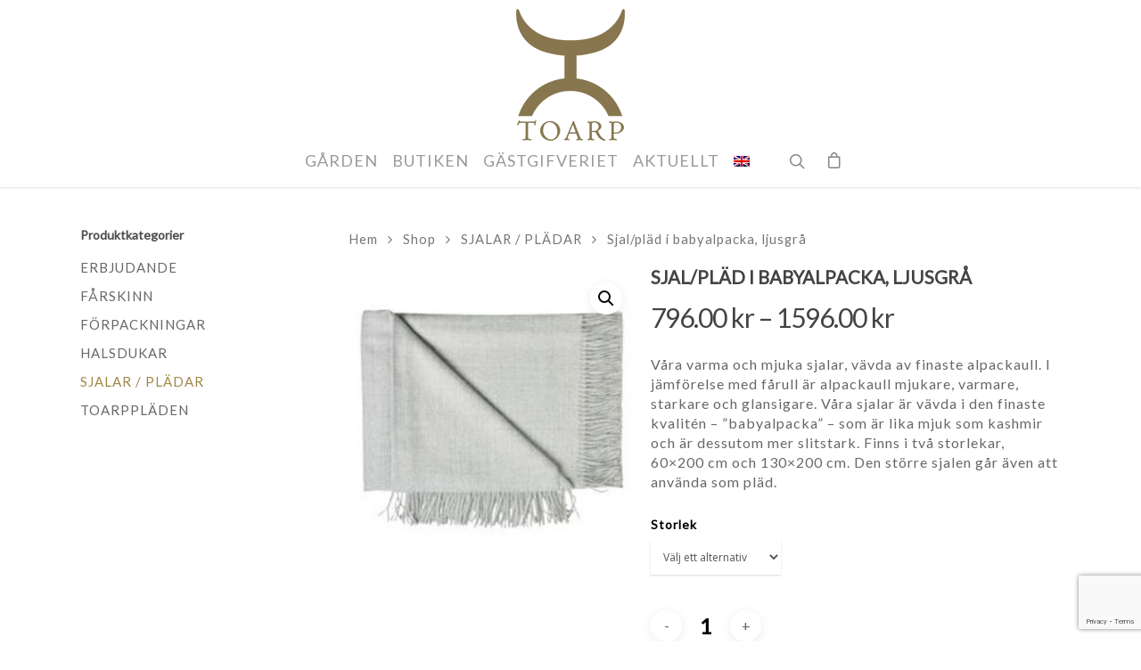

--- FILE ---
content_type: text/html; charset=UTF-8
request_url: https://toarp.se/shop/sjalplad-i-babyalpacka-ljusgra/
body_size: 16106
content:
<!DOCTYPE html>

<html lang="sv-SE" class="no-js">
<head>
	
	<meta charset="UTF-8">
	
	<meta name="viewport" content="width=device-width, initial-scale=1, maximum-scale=1, user-scalable=0" /><link rel="shortcut icon" href="https://toarp.se/wp-content/uploads/2019/05/Toarp_ny_logo_H16px.png" /><title>Sjal/pläd i babyalpacka, ljusgrå &#8211; Toarp Säteri</title>
<link rel="alternate" hreflang="sv-se" href="https://toarp.se/shop/sjalplad-i-babyalpacka-ljusgra/" />
<link rel="alternate" hreflang="en-us" href="https://toarp.se/en/shop/shawl-plaid-in-baby-alpaca-light-gray/" />
<link rel='dns-prefetch' href='//www.google.com' />
<link rel='dns-prefetch' href='//maxcdn.bootstrapcdn.com' />
<link rel='dns-prefetch' href='//fonts.googleapis.com' />
<link rel='dns-prefetch' href='//s.w.org' />
<link rel="alternate" type="application/rss+xml" title="Toarp Säteri &raquo; flöde" href="https://toarp.se/feed/" />
<link rel="alternate" type="application/rss+xml" title="Toarp Säteri &raquo; kommentarsflöde" href="https://toarp.se/comments/feed/" />
<link rel="alternate" type="application/rss+xml" title="Toarp Säteri &raquo; Sjal/pläd i babyalpacka, ljusgrå kommentarsflöde" href="https://toarp.se/shop/sjalplad-i-babyalpacka-ljusgra/feed/" />
		<script type="text/javascript">
			window._wpemojiSettings = {"baseUrl":"https:\/\/s.w.org\/images\/core\/emoji\/13.0.0\/72x72\/","ext":".png","svgUrl":"https:\/\/s.w.org\/images\/core\/emoji\/13.0.0\/svg\/","svgExt":".svg","source":{"concatemoji":"https:\/\/toarp.se\/wp-includes\/js\/wp-emoji-release.min.js?ver=5.5.1"}};
			!function(e,a,t){var r,n,o,i,p=a.createElement("canvas"),s=p.getContext&&p.getContext("2d");function c(e,t){var a=String.fromCharCode;s.clearRect(0,0,p.width,p.height),s.fillText(a.apply(this,e),0,0);var r=p.toDataURL();return s.clearRect(0,0,p.width,p.height),s.fillText(a.apply(this,t),0,0),r===p.toDataURL()}function l(e){if(!s||!s.fillText)return!1;switch(s.textBaseline="top",s.font="600 32px Arial",e){case"flag":return!c([127987,65039,8205,9895,65039],[127987,65039,8203,9895,65039])&&(!c([55356,56826,55356,56819],[55356,56826,8203,55356,56819])&&!c([55356,57332,56128,56423,56128,56418,56128,56421,56128,56430,56128,56423,56128,56447],[55356,57332,8203,56128,56423,8203,56128,56418,8203,56128,56421,8203,56128,56430,8203,56128,56423,8203,56128,56447]));case"emoji":return!c([55357,56424,8205,55356,57212],[55357,56424,8203,55356,57212])}return!1}function d(e){var t=a.createElement("script");t.src=e,t.defer=t.type="text/javascript",a.getElementsByTagName("head")[0].appendChild(t)}for(i=Array("flag","emoji"),t.supports={everything:!0,everythingExceptFlag:!0},o=0;o<i.length;o++)t.supports[i[o]]=l(i[o]),t.supports.everything=t.supports.everything&&t.supports[i[o]],"flag"!==i[o]&&(t.supports.everythingExceptFlag=t.supports.everythingExceptFlag&&t.supports[i[o]]);t.supports.everythingExceptFlag=t.supports.everythingExceptFlag&&!t.supports.flag,t.DOMReady=!1,t.readyCallback=function(){t.DOMReady=!0},t.supports.everything||(n=function(){t.readyCallback()},a.addEventListener?(a.addEventListener("DOMContentLoaded",n,!1),e.addEventListener("load",n,!1)):(e.attachEvent("onload",n),a.attachEvent("onreadystatechange",function(){"complete"===a.readyState&&t.readyCallback()})),(r=t.source||{}).concatemoji?d(r.concatemoji):r.wpemoji&&r.twemoji&&(d(r.twemoji),d(r.wpemoji)))}(window,document,window._wpemojiSettings);
		</script>
		<style type="text/css">
img.wp-smiley,
img.emoji {
	display: inline !important;
	border: none !important;
	box-shadow: none !important;
	height: 1em !important;
	width: 1em !important;
	margin: 0 .07em !important;
	vertical-align: -0.1em !important;
	background: none !important;
	padding: 0 !important;
}
</style>
	<link rel='stylesheet' id='wp-block-library-css'  href='https://toarp.se/wp-includes/css/dist/block-library/style.min.css?ver=5.5.1' type='text/css' media='all' />
<link rel='stylesheet' id='wc-block-vendors-style-css'  href='https://toarp.se/wp-content/plugins/woocommerce/packages/woocommerce-blocks/build/vendors-style.css?ver=3.1.0' type='text/css' media='all' />
<link rel='stylesheet' id='wc-block-style-css'  href='https://toarp.se/wp-content/plugins/woocommerce/packages/woocommerce-blocks/build/style.css?ver=3.1.0' type='text/css' media='all' />
<link rel='stylesheet' id='cff_masonry_css-css'  href='https://toarp.se/wp-content/plugins/cff-masonry/css/masonry.css?ver=1.1.1' type='text/css' media='all' />
<link rel='stylesheet' id='contact-form-7-css'  href='https://toarp.se/wp-content/plugins/contact-form-7/includes/css/styles.css?ver=5.2.2' type='text/css' media='all' />
<link rel='stylesheet' id='cff-css'  href='https://toarp.se/wp-content/plugins/custom-facebook-feed-pro/css/cff-style.css?ver=3.7.3' type='text/css' media='all' />
<link rel='stylesheet' id='sb-font-awesome-css'  href='https://maxcdn.bootstrapcdn.com/font-awesome/4.7.0/css/font-awesome.min.css?ver=5.5.1' type='text/css' media='all' />
<link rel='stylesheet' id='wwpp_single_product_page_css-css'  href='https://toarp.se/wp-content/plugins/woocommerce-wholesale-prices-premium/css/wwpp-single-product-page.css?ver=1.17' type='text/css' media='all' />
<link rel='stylesheet' id='photoswipe-css'  href='https://toarp.se/wp-content/plugins/woocommerce/assets/css/photoswipe/photoswipe.min.css?ver=4.5.2' type='text/css' media='all' />
<link rel='stylesheet' id='photoswipe-default-skin-css'  href='https://toarp.se/wp-content/plugins/woocommerce/assets/css/photoswipe/default-skin/default-skin.min.css?ver=4.5.2' type='text/css' media='all' />
<link rel='stylesheet' id='woocommerce-layout-css'  href='https://toarp.se/wp-content/plugins/woocommerce/assets/css/woocommerce-layout.css?ver=4.5.2' type='text/css' media='all' />
<link rel='stylesheet' id='woocommerce-smallscreen-css'  href='https://toarp.se/wp-content/plugins/woocommerce/assets/css/woocommerce-smallscreen.css?ver=4.5.2' type='text/css' media='only screen and (max-width: 768px)' />
<link rel='stylesheet' id='woocommerce-general-css'  href='https://toarp.se/wp-content/plugins/woocommerce/assets/css/woocommerce.css?ver=4.5.2' type='text/css' media='all' />
<style id='woocommerce-inline-inline-css' type='text/css'>
.woocommerce form .form-row .required { visibility: visible; }
</style>
<link rel='stylesheet' id='wpml-legacy-horizontal-list-0-css'  href='//toarp.se/wp-content/plugins/sitepress-multilingual-cms/templates/language-switchers/legacy-list-horizontal/style.css?ver=1' type='text/css' media='all' />
<style id='wpml-legacy-horizontal-list-0-inline-css' type='text/css'>
.wpml-ls-statics-shortcode_actions{background-color:#eeeeee;}.wpml-ls-statics-shortcode_actions, .wpml-ls-statics-shortcode_actions .wpml-ls-sub-menu, .wpml-ls-statics-shortcode_actions a {border-color:#cdcdcd;}.wpml-ls-statics-shortcode_actions a {color:#444444;background-color:#ffffff;}.wpml-ls-statics-shortcode_actions a:hover,.wpml-ls-statics-shortcode_actions a:focus {color:#000000;background-color:#eeeeee;}.wpml-ls-statics-shortcode_actions .wpml-ls-current-language>a {color:#444444;background-color:#ffffff;}.wpml-ls-statics-shortcode_actions .wpml-ls-current-language:hover>a, .wpml-ls-statics-shortcode_actions .wpml-ls-current-language>a:focus {color:#000000;background-color:#eeeeee;}
</style>
<link rel='stylesheet' id='wpml-menu-item-0-css'  href='//toarp.se/wp-content/plugins/sitepress-multilingual-cms/templates/language-switchers/menu-item/style.css?ver=1' type='text/css' media='all' />
<link rel='stylesheet' id='mc4wp-form-styles-builder-css'  href='//toarp.se/wp-content/uploads/mc4wp-stylesheets/bundle.css?ver=1522826480' type='text/css' media='all' />
<link rel='stylesheet' id='font-awesome-css'  href='https://toarp.se/wp-content/themes/salient/css/font-awesome.min.css?ver=4.6.4' type='text/css' media='all' />
<link rel='stylesheet' id='salient-grid-system-css'  href='https://toarp.se/wp-content/themes/salient/css/grid-system.css?ver=12.1.2' type='text/css' media='all' />
<link rel='stylesheet' id='main-styles-css'  href='https://toarp.se/wp-content/themes/salient/css/style.css?ver=12.1.2' type='text/css' media='all' />
<link rel='stylesheet' id='nectar-single-styles-css'  href='https://toarp.se/wp-content/themes/salient/css/single.css?ver=12.1.2' type='text/css' media='all' />
<link rel='stylesheet' id='magnific-css'  href='https://toarp.se/wp-content/themes/salient/css/plugins/magnific.css?ver=8.6.0' type='text/css' media='all' />
<link rel='stylesheet' id='nectar_default_font_open_sans-css'  href='https://fonts.googleapis.com/css?family=Open+Sans%3A300%2C400%2C600%2C700&#038;subset=latin%2Clatin-ext' type='text/css' media='all' />
<link rel='stylesheet' id='responsive-css'  href='https://toarp.se/wp-content/themes/salient/css/responsive.css?ver=12.1.2' type='text/css' media='all' />
<link rel='stylesheet' id='woocommerce-css'  href='https://toarp.se/wp-content/themes/salient/css/woocommerce.css?ver=12.1.2' type='text/css' media='all' />
<link rel='stylesheet' id='skin-ascend-css'  href='https://toarp.se/wp-content/themes/salient/css/ascend.css?ver=12.1.2' type='text/css' media='all' />
<link rel='stylesheet' id='dynamic-css-css'  href='https://toarp.se/wp-content/themes/salient/css/salient-dynamic-styles.css?ver=23862' type='text/css' media='all' />
<style id='dynamic-css-inline-css' type='text/css'>
@media only screen and (min-width:1000px){body #ajax-content-wrap.no-scroll{min-height:calc(100vh - 210px);height:calc(100vh - 210px)!important;}}@media only screen and (min-width:1000px){#page-header-wrap.fullscreen-header,#page-header-wrap.fullscreen-header #page-header-bg,html:not(.nectar-box-roll-loaded) .nectar-box-roll > #page-header-bg.fullscreen-header,.nectar_fullscreen_zoom_recent_projects,#nectar_fullscreen_rows:not(.afterLoaded) > div{height:calc(100vh - 209px);}.wpb_row.vc_row-o-full-height.top-level,.wpb_row.vc_row-o-full-height.top-level > .col.span_12{min-height:calc(100vh - 209px);}html:not(.nectar-box-roll-loaded) .nectar-box-roll > #page-header-bg.fullscreen-header{top:210px;}.nectar-slider-wrap[data-fullscreen="true"]:not(.loaded),.nectar-slider-wrap[data-fullscreen="true"]:not(.loaded) .swiper-container{height:calc(100vh - 208px)!important;}.admin-bar .nectar-slider-wrap[data-fullscreen="true"]:not(.loaded),.admin-bar .nectar-slider-wrap[data-fullscreen="true"]:not(.loaded) .swiper-container{height:calc(100vh - 208px - 32px)!important;}}#nectar_fullscreen_rows{background-color:;}.post-type-archive-product.woocommerce .container-wrap,.tax-product_cat.woocommerce .container-wrap{background-color:#ffffff;}.woocommerce.single-product #single-meta{position:relative!important;top:0!important;margin:0;left:8px;height:auto;}.woocommerce.single-product #single-meta:after{display:block;content:" ";clear:both;height:1px;}.woocommerce ul.products li.product.material,.woocommerce-page ul.products li.product.material{background-color:#ffffff;}.woocommerce ul.products li.product.minimal .product-wrap,.woocommerce ul.products li.product.minimal .background-color-expand,.woocommerce-page ul.products li.product.minimal .product-wrap,.woocommerce-page ul.products li.product.minimal .background-color-expand{background-color:#ffffff;}
body #header-secondary-outer {
   background-color: #fff!important;
    border: none!important;
}

body #header-secondary-outer nav  ul li  a {
   border-color: #fff!important;
}
#header-secondary-outer nav > ul > li:last-child { 
   border-color: #fff!important;
}
#header-secondary-outer nav ul li:last-child {
   border: none!important;
}
#header-secondary-outer {
    padding-bottom: 1px!important;
}
#header-outer div.cart-menu{
    background:#fff;
}
#header-secondary-outer nav > ul > li > a:hover {
    color: #cc6600 !important;
}
body.ascend #header-outer .cart-menu {
    border-left: none !important;
}
#header-secondary-outer ul > li.menu-item-language-current > a {
   
    padding-top: 10px!important;
}
/* center product cateogry text */
.woocommerce ul.products li.product .woocommerce-loop-category__title {
    text-align: center;
}
/* hide category count */
.woocommerce ul.products li.product .woocommerce-loop-category__title mark.count {
    display: none !important;
}


body .meta-author {display: none !important;}

body .meta-category {display: none !important;}

body .meta-comment-count {display: none !important;}
.single.single-post .section-title h1 {
   font-size: 36px!important;
}
/*--- 2 Column Form Styles Start ---*/
#left { width: 47%; float: left; margin-right:6%;
}
#right { width: 47%; float: left;
}
.clearfix:after { content:"\0020"; display:block; height:0; clear:both; visibility:hidden; overflow:hidden; margin-bottom:10px;
}
.clearfix { display:block;
}
/*--- 2 Column Form Styles End ---*/
.woocommerce a.button, .woocommerce-page a.button, .woocommerce button.button, .woocommerce-page button.button, .woocommerce input.button, .woocommerce-page input.button, .woocommerce #respond input#submit, .woocommerce-page #respond input#submit, .woocommerce #content input.button, .woocommerce-page #content input.button {
    background-color: #9e864b !important;
}
/* remove woo page header with title and breadcrumbs */
.nectar-shop-header {
    display: none !important;
}
</style>
<link rel='stylesheet' id='select2-css'  href='https://toarp.se/wp-content/plugins/woocommerce/assets/css/select2.css?ver=4.5.2' type='text/css' media='all' />
<link rel='stylesheet' id='wwlc_RegistrationForm_css-css'  href='https://toarp.se/wp-content/plugins/woocommerce-wholesale-lead-capture/css/RegistrationForm.css?ver=1.11' type='text/css' media='all' />
<link rel='stylesheet' id='redux-google-fonts-salient_redux-css'  href='https://fonts.googleapis.com/css?family=Lato%3A400&#038;ver=1600952363' type='text/css' media='all' />
<script src="https://toarp.se/wp-content/cache/minify/c7035.js"></script>

<link rel="https://api.w.org/" href="https://toarp.se/wp-json/" /><link rel="alternate" type="application/json" href="https://toarp.se/wp-json/wp/v2/product/1507" /><link rel="EditURI" type="application/rsd+xml" title="RSD" href="https://toarp.se/xmlrpc.php?rsd" />
<link rel="wlwmanifest" type="application/wlwmanifest+xml" href="https://toarp.se/wp-includes/wlwmanifest.xml" /> 
<meta name="generator" content="WordPress 5.5.1" />
<meta name="generator" content="WooCommerce 4.5.2" />
<link rel="canonical" href="https://toarp.se/shop/sjalplad-i-babyalpacka-ljusgra/" />
<link rel='shortlink' href='https://toarp.se/?p=1507' />
<link rel="alternate" type="application/json+oembed" href="https://toarp.se/wp-json/oembed/1.0/embed?url=https%3A%2F%2Ftoarp.se%2Fshop%2Fsjalplad-i-babyalpacka-ljusgra%2F" />
<link rel="alternate" type="text/xml+oembed" href="https://toarp.se/wp-json/oembed/1.0/embed?url=https%3A%2F%2Ftoarp.se%2Fshop%2Fsjalplad-i-babyalpacka-ljusgra%2F&#038;format=xml" />
<meta name="generator" content="WPML ver:4.4.2 stt:1,52;" />
<!-- Custom Facebook Feed JS vars -->
<script type="text/javascript">
var cffsiteurl = "https://toarp.se/wp-content/plugins";
var cffajaxurl = "https://toarp.se/wp-admin/admin-ajax.php";
var cffmetatrans = "false";

var cfflinkhashtags = "true";
</script>
<meta name="wwp" content="yes" /><script type="text/javascript"> var root = document.getElementsByTagName( "html" )[0]; root.setAttribute( "class", "js" ); </script>	<noscript><style>.woocommerce-product-gallery{ opacity: 1 !important; }</style></noscript>
	<style type="text/css">.recentcomments a{display:inline !important;padding:0 !important;margin:0 !important;}</style><meta name="generator" content="Powered by WPBakery Page Builder - drag and drop page builder for WordPress."/>
<noscript><style> .wpb_animate_when_almost_visible { opacity: 1; }</style></noscript>	
</head>


<body class="product-template-default single single-product postid-1507 theme-salient woocommerce woocommerce-page woocommerce-no-js ascend wpb-js-composer js-comp-ver-6.2.0 vc_responsive" data-footer-reveal="false" data-footer-reveal-shadow="none" data-header-format="centered-menu-under-logo" data-body-border="off" data-boxed-style="" data-header-breakpoint="1000" data-dropdown-style="minimal" data-cae="easeOutCubic" data-cad="650" data-megamenu-width="contained" data-aie="none" data-ls="magnific" data-apte="standard" data-hhun="0" data-fancy-form-rcs="default" data-form-style="default" data-form-submit="default" data-is="minimal" data-button-style="default" data-user-account-button="false" data-flex-cols="true" data-col-gap="default" data-header-inherit-rc="false" data-header-search="true" data-animated-anchors="true" data-ajax-transitions="false" data-full-width-header="false" data-slide-out-widget-area="true" data-slide-out-widget-area-style="slide-out-from-right" data-user-set-ocm="off" data-loading-animation="none" data-bg-header="false" data-responsive="1" data-ext-responsive="true" data-header-resize="1" data-header-color="light" data-transparent-header="false" data-cart="true" data-remove-m-parallax="" data-remove-m-video-bgs="" data-m-animate="0" data-force-header-trans-color="light" data-smooth-scrolling="0" data-permanent-transparent="false" >
	
	<script type="text/javascript"> if(navigator.userAgent.match(/(Android|iPod|iPhone|iPad|BlackBerry|IEMobile|Opera Mini)/)) { document.body.className += " using-mobile-browser "; } </script>	
	<div id="header-space"  data-header-mobile-fixed='1'></div> 
	
		
	<div id="header-outer" data-has-menu="true" data-has-buttons="yes" data-header-button_style="default" data-using-pr-menu="false" data-mobile-fixed="1" data-ptnm="false" data-lhe="default" data-user-set-bg="#ffffff" data-format="centered-menu-under-logo" data-permanent-transparent="false" data-megamenu-rt="0" data-remove-fixed="0" data-header-resize="1" data-cart="true" data-transparency-option="0" data-box-shadow="small" data-shrink-num="50" data-using-secondary="0" data-using-logo="1" data-logo-height="150" data-m-logo-height="120" data-padding="10" data-full-width="false" data-condense="false" >
		
		
<header id="top">
	<div class="container">
		<div class="row">
			<div class="col span_3">
				<a id="logo" href="https://toarp.se" data-supplied-ml-starting-dark="false" data-supplied-ml-starting="false" data-supplied-ml="false" >
					<img class="stnd default-logo dark-version" alt="Toarp Säteri" src="https://toarp.se/wp-content/uploads/2019/05/Toarp_ny_logo_H150px.png" srcset="https://toarp.se/wp-content/uploads/2019/05/Toarp_ny_logo_H150px.png 1x, https://toarp.se/wp-content/uploads/2019/05/Toarp_ny_logo_H300px.png 2x" /> 
				</a>
				
							</div><!--/span_3-->
			
			<div class="col span_9 col_last">
									<a class="mobile-search" href="#searchbox"><span class="nectar-icon icon-salient-search" aria-hidden="true"></span></a>
											
						<a id="mobile-cart-link" href="https://toarp.se/varukorg/"><i class="icon-salient-cart"></i><div class="cart-wrap"><span>0 </span></div></a>
											<div class="slide-out-widget-area-toggle mobile-icon slide-out-from-right" data-custom-color="false" data-icon-animation="simple-transform">
						<div> <a href="#sidewidgetarea" aria-label="Navigation Menu" aria-expanded="false" class="closed">
							<span aria-hidden="true"> <i class="lines-button x2"> <i class="lines"></i> </i> </span>
						</a></div> 
					</div>
								
									
					<nav>
						
						<ul class="sf-menu">	
							<li id="menu-item-2570" class="menu-item menu-item-type-custom menu-item-object-custom menu-item-home menu-item-has-children menu-item-2570"><a href="https://toarp.se/#garden">GÅRDEN</a>
<ul class="sub-menu">
	<li id="menu-item-2574" class="menu-item menu-item-type-post_type menu-item-object-page menu-item-2574"><a href="https://toarp.se/historik/">HISTORIK</a></li>
	<li id="menu-item-2576" class="menu-item menu-item-type-post_type menu-item-object-page menu-item-2576"><a href="https://toarp.se/markerna/">MARKERNA</a></li>
	<li id="menu-item-2577" class="menu-item menu-item-type-post_type menu-item-object-page menu-item-2577"><a href="https://toarp.se/garden-djuren/">GÅRDEN &#038; DJUREN</a></li>
	<li id="menu-item-2575" class="menu-item menu-item-type-post_type menu-item-object-page menu-item-2575"><a href="https://toarp.se/ullen/">ULLEN</a></li>
</ul>
</li>
<li id="menu-item-2572" class="menu-item menu-item-type-custom menu-item-object-custom menu-item-home menu-item-2572"><a href="https://toarp.se/#butiken">BUTIKEN</a></li>
<li id="menu-item-2571" class="menu-item menu-item-type-custom menu-item-object-custom menu-item-home menu-item-has-children menu-item-2571"><a href="https://toarp.se/#gastgifveriet">GÄSTGIFVERIET</a>
<ul class="sub-menu">
	<li id="menu-item-2578" class="menu-item menu-item-type-post_type menu-item-object-page menu-item-2578"><a href="https://toarp.se/framtid/">FRAMTID</a></li>
</ul>
</li>
<li id="menu-item-2573" class="menu-item menu-item-type-custom menu-item-object-custom menu-item-home menu-item-2573"><a href="https://toarp.se/#nyheter">AKTUELLT</a></li>
<li id="menu-item-wpml-ls-64-en" class="menu-item-language menu-item wpml-ls-slot-64 wpml-ls-item wpml-ls-item-en wpml-ls-menu-item wpml-ls-first-item wpml-ls-last-item menu-item-type-wpml_ls_menu_item menu-item-object-wpml_ls_menu_item menu-item-wpml-ls-64-en"><a href="https://toarp.se/en/shop/shawl-plaid-in-baby-alpaca-light-gray/"><img class="wpml-ls-flag" src="https://toarp.se/wp-content/plugins/sitepress-multilingual-cms/res/flags/en.png" alt="Engelska"></a></li>
<li id="social-in-menu" class="button_social_group"></li>						</ul>
						

													<ul class="buttons sf-menu" data-user-set-ocm="off">
								
								<li id="search-btn"><div><a href="#searchbox"><span class="icon-salient-search" aria-hidden="true"></span></a></div> </li><li class="nectar-woo-cart">				
			<div class="cart-outer" data-user-set-ocm="off" data-cart-style="dropdown">
				<div class="cart-menu-wrap">
					<div class="cart-menu">
						<a class="cart-contents" href="https://toarp.se/varukorg/"><div class="cart-icon-wrap"><i class="icon-salient-cart"></i> <div class="cart-wrap"><span>0 </span></div> </div></a>
					</div>
				</div>
				
				<div class="cart-notification">
					<span class="item-name"></span> was successfully added to your cart.				</div>
				
				<div class="widget woocommerce widget_shopping_cart"><h2 class="widgettitle">Varukorg</h2><div class="widget_shopping_cart_content"></div></div>					
			</div>
				
			</li>								
							</ul>
												
					</nav>
					
										
				</div><!--/span_9-->
				
								
			</div><!--/row-->
					</div><!--/container-->
	</header>
		
	</div>
	
	
<div id="search-outer" class="nectar">
	<div id="search">
		<div class="container">
			 <div id="search-box">
				 <div class="inner-wrap">
					 <div class="col span_12">
						  <form role="search" action="https://toarp.se/" method="GET">
															<input type="text" name="s" id="s" value="Start Typing..." data-placeholder="Start Typing..." />
															
												</form>
					</div><!--/span_12-->
				</div><!--/inner-wrap-->
			 </div><!--/search-box-->
			 <div id="close"><a href="#">
				<span class="icon-salient-x" aria-hidden="true"></span>				 </a></div>
		 </div><!--/container-->
	</div><!--/search-->
</div><!--/search-outer-->
	
	<div id="ajax-content-wrap">
		
		
	<div class="container-wrap" data-midnight="dark"><div class="container main-content"><div class="nectar-shop-header"></div><div class="row"><div id="sidebar" class="col span_3 col"><div id="woocommerce_product_categories-3" class="widget woocommerce widget_product_categories"><h4>Produktkategorier</h4><ul class="product-categories"><li class="cat-item cat-item-28"><a href="https://toarp.se/produktkategori/erbjudande/">ERBJUDANDE</a></li>
<li class="cat-item cat-item-16"><a href="https://toarp.se/produktkategori/farskinn/">FÅRSKINN</a></li>
<li class="cat-item cat-item-27"><a href="https://toarp.se/produktkategori/forpackningar/">FÖRPACKNINGAR</a></li>
<li class="cat-item cat-item-14"><a href="https://toarp.se/produktkategori/halsdukar/">HALSDUKAR</a></li>
<li class="cat-item cat-item-15 current-cat"><a href="https://toarp.se/produktkategori/sjalar-pladar/">SJALAR / PLÄDAR</a></li>
<li class="cat-item cat-item-12"><a href="https://toarp.se/produktkategori/toarppladen/">TOARPPLÄDEN</a></li>
</ul></div><div id="woocommerce_widget_cart-2" class="widget woocommerce widget_shopping_cart"><h4>Varukorg</h4><div class="hide_cart_widget_if_empty"><div class="widget_shopping_cart_content"></div></div></div></div><div class="post-area col span_9 col_last"><nav class="woocommerce-breadcrumb"><a href="https://toarp.se">Hem</a> <i class="fa fa-angle-right"></i> <a href="https://toarp.se/shop/">Shop</a> <i class="fa fa-angle-right"></i> <a href="https://toarp.se/produktkategori/sjalar-pladar/">SJALAR / PLÄDAR</a> <i class="fa fa-angle-right"></i> Sjal/pläd i babyalpacka, ljusgrå</nav>
					
			<div class="woocommerce-notices-wrapper"></div>
	<div itemscope data-project-style="text_on_hover" data-hide-product-sku="false" data-gallery-style="default" data-tab-pos="fullwidth" id="product-1507" class="product type-product post-1507 status-publish first instock product_cat-sjalar-pladar has-post-thumbnail taxable shipping-taxable purchasable product-type-variable">

	<div class='span_5 col single-product-main-image'>

	<div class="images">

			<div class="woocommerce-product-gallery woocommerce-product-gallery--with-images woocommerce-product-gallery--columns-4 images" data-columns="4" style="opacity: 0; transition: opacity .25s ease-in-out;">
			<figure class="woocommerce-product-gallery__wrapper">
				<div data-thumb="https://toarp.se/wp-content/uploads/2020/10/amanda-0434-130-200-01-2-140x140.jpg" data-thumb-alt="" class="woocommerce-product-gallery__image"><a href="https://toarp.se/wp-content/uploads/2020/10/amanda-0434-130-200-01-2.jpg"><img width="229" height="229" src="https://toarp.se/wp-content/uploads/2020/10/amanda-0434-130-200-01-2.jpg" class="wp-post-image" alt="" loading="lazy" title="amanda-0434-130-200-01" data-caption="" data-src="https://toarp.se/wp-content/uploads/2020/10/amanda-0434-130-200-01-2.jpg" data-large_image="https://toarp.se/wp-content/uploads/2020/10/amanda-0434-130-200-01-2.jpg" data-large_image_width="229" data-large_image_height="229" srcset="https://toarp.se/wp-content/uploads/2020/10/amanda-0434-130-200-01-2.jpg 229w, https://toarp.se/wp-content/uploads/2020/10/amanda-0434-130-200-01-2-100x100.jpg 100w, https://toarp.se/wp-content/uploads/2020/10/amanda-0434-130-200-01-2-140x140.jpg 140w, https://toarp.se/wp-content/uploads/2020/10/amanda-0434-130-200-01-2-150x150.jpg 150w" sizes="(max-width: 229px) 100vw, 229px" /></a></div>			</figure>
		</div>
		
		
		
	 </div><!--images-->

  
</div>
	<div class="summary entry-summary">

		<h1 class="product_title entry-title">Sjal/pläd i babyalpacka, ljusgrå</h1><p class="price"><span class="woocommerce-Price-amount amount"><bdi>796.00&nbsp;<span class="woocommerce-Price-currencySymbol">&#107;&#114;</span></bdi></span> &ndash; <span class="woocommerce-Price-amount amount"><bdi>1596.00&nbsp;<span class="woocommerce-Price-currencySymbol">&#107;&#114;</span></bdi></span></p>
<div class="woocommerce-product-details__short-description">
	<p>Våra varma och mjuka sjalar, vävda av finaste alpackaull. I jämförelse med fårull är alpackaull mjukare, varmare, starkare och glansigare. Våra sjalar är vävda i den finaste kvalitén &#8211; ”babyalpacka” &#8211; som är lika mjuk som kashmir och är dessutom mer slitstark. Finns i två storlekar, 60&#215;200 cm och 130&#215;200 cm. Den större sjalen går även att använda som pläd.</p>
</div>

<form class="variations_form cart" action="https://toarp.se/shop/sjalplad-i-babyalpacka-ljusgra/" method="post" enctype='multipart/form-data' data-product_id="1507" data-product_variations="[{&quot;attributes&quot;:{&quot;attribute_storlek&quot;:&quot;130x200 cm&quot;},&quot;availability_html&quot;:&quot;&lt;p class=\&quot;stock in-stock\&quot;&gt;I lager&lt;\/p&gt;\n&quot;,&quot;backorders_allowed&quot;:false,&quot;dimensions&quot;:{&quot;length&quot;:&quot;&quot;,&quot;width&quot;:&quot;&quot;,&quot;height&quot;:&quot;&quot;},&quot;dimensions_html&quot;:&quot;Inte tillg\u00e4nglig&quot;,&quot;display_price&quot;:1596,&quot;display_regular_price&quot;:1596,&quot;image&quot;:{&quot;title&quot;:&quot;amanda-0434-130-200-01&quot;,&quot;caption&quot;:&quot;&quot;,&quot;url&quot;:&quot;https:\/\/toarp.se\/wp-content\/uploads\/2020\/10\/amanda-0434-130-200-01-2.jpg&quot;,&quot;alt&quot;:&quot;&quot;,&quot;src&quot;:&quot;https:\/\/toarp.se\/wp-content\/uploads\/2020\/10\/amanda-0434-130-200-01-2.jpg&quot;,&quot;srcset&quot;:&quot;https:\/\/toarp.se\/wp-content\/uploads\/2020\/10\/amanda-0434-130-200-01-2.jpg 229w, https:\/\/toarp.se\/wp-content\/uploads\/2020\/10\/amanda-0434-130-200-01-2-100x100.jpg 100w, https:\/\/toarp.se\/wp-content\/uploads\/2020\/10\/amanda-0434-130-200-01-2-140x140.jpg 140w, https:\/\/toarp.se\/wp-content\/uploads\/2020\/10\/amanda-0434-130-200-01-2-150x150.jpg 150w&quot;,&quot;sizes&quot;:&quot;(max-width: 229px) 100vw, 229px&quot;,&quot;full_src&quot;:&quot;https:\/\/toarp.se\/wp-content\/uploads\/2020\/10\/amanda-0434-130-200-01-2.jpg&quot;,&quot;full_src_w&quot;:229,&quot;full_src_h&quot;:229,&quot;gallery_thumbnail_src&quot;:&quot;https:\/\/toarp.se\/wp-content\/uploads\/2020\/10\/amanda-0434-130-200-01-2-140x140.jpg&quot;,&quot;gallery_thumbnail_src_w&quot;:140,&quot;gallery_thumbnail_src_h&quot;:140,&quot;thumb_src&quot;:&quot;https:\/\/toarp.se\/wp-content\/uploads\/2020\/10\/amanda-0434-130-200-01-2.jpg&quot;,&quot;thumb_src_w&quot;:229,&quot;thumb_src_h&quot;:229,&quot;src_w&quot;:229,&quot;src_h&quot;:229},&quot;image_id&quot;:4985,&quot;is_downloadable&quot;:false,&quot;is_in_stock&quot;:true,&quot;is_purchasable&quot;:true,&quot;is_sold_individually&quot;:&quot;no&quot;,&quot;is_virtual&quot;:false,&quot;max_qty&quot;:8,&quot;min_qty&quot;:1,&quot;price_html&quot;:&quot;&lt;span class=\&quot;price\&quot;&gt;&lt;span class=\&quot;woocommerce-Price-amount amount\&quot;&gt;&lt;bdi&gt;1596.00&amp;nbsp;&lt;span class=\&quot;woocommerce-Price-currencySymbol\&quot;&gt;&amp;#107;&amp;#114;&lt;\/span&gt;&lt;\/bdi&gt;&lt;\/span&gt;&lt;\/span&gt;&quot;,&quot;sku&quot;:&quot;1400434&quot;,&quot;variation_description&quot;:&quot;&quot;,&quot;variation_id&quot;:1508,&quot;variation_is_active&quot;:true,&quot;variation_is_visible&quot;:true,&quot;weight&quot;:&quot;600&quot;,&quot;weight_html&quot;:&quot;600 g&quot;},{&quot;attributes&quot;:{&quot;attribute_storlek&quot;:&quot;60x200 cm&quot;},&quot;availability_html&quot;:&quot;&lt;p class=\&quot;stock available-on-backorder\&quot;&gt;Tillg\u00e4nglig som restorder&lt;\/p&gt;\n&quot;,&quot;backorders_allowed&quot;:true,&quot;dimensions&quot;:{&quot;length&quot;:&quot;&quot;,&quot;width&quot;:&quot;&quot;,&quot;height&quot;:&quot;&quot;},&quot;dimensions_html&quot;:&quot;Inte tillg\u00e4nglig&quot;,&quot;display_price&quot;:796,&quot;display_regular_price&quot;:796,&quot;image&quot;:{&quot;title&quot;:&quot;amanda-0434-130-200-01&quot;,&quot;caption&quot;:&quot;&quot;,&quot;url&quot;:&quot;https:\/\/toarp.se\/wp-content\/uploads\/2020\/10\/amanda-0434-130-200-01-2.jpg&quot;,&quot;alt&quot;:&quot;&quot;,&quot;src&quot;:&quot;https:\/\/toarp.se\/wp-content\/uploads\/2020\/10\/amanda-0434-130-200-01-2.jpg&quot;,&quot;srcset&quot;:&quot;https:\/\/toarp.se\/wp-content\/uploads\/2020\/10\/amanda-0434-130-200-01-2.jpg 229w, https:\/\/toarp.se\/wp-content\/uploads\/2020\/10\/amanda-0434-130-200-01-2-100x100.jpg 100w, https:\/\/toarp.se\/wp-content\/uploads\/2020\/10\/amanda-0434-130-200-01-2-140x140.jpg 140w, https:\/\/toarp.se\/wp-content\/uploads\/2020\/10\/amanda-0434-130-200-01-2-150x150.jpg 150w&quot;,&quot;sizes&quot;:&quot;(max-width: 229px) 100vw, 229px&quot;,&quot;full_src&quot;:&quot;https:\/\/toarp.se\/wp-content\/uploads\/2020\/10\/amanda-0434-130-200-01-2.jpg&quot;,&quot;full_src_w&quot;:229,&quot;full_src_h&quot;:229,&quot;gallery_thumbnail_src&quot;:&quot;https:\/\/toarp.se\/wp-content\/uploads\/2020\/10\/amanda-0434-130-200-01-2-140x140.jpg&quot;,&quot;gallery_thumbnail_src_w&quot;:140,&quot;gallery_thumbnail_src_h&quot;:140,&quot;thumb_src&quot;:&quot;https:\/\/toarp.se\/wp-content\/uploads\/2020\/10\/amanda-0434-130-200-01-2.jpg&quot;,&quot;thumb_src_w&quot;:229,&quot;thumb_src_h&quot;:229,&quot;src_w&quot;:229,&quot;src_h&quot;:229},&quot;image_id&quot;:4985,&quot;is_downloadable&quot;:false,&quot;is_in_stock&quot;:true,&quot;is_purchasable&quot;:true,&quot;is_sold_individually&quot;:&quot;no&quot;,&quot;is_virtual&quot;:false,&quot;max_qty&quot;:&quot;&quot;,&quot;min_qty&quot;:1,&quot;price_html&quot;:&quot;&lt;span class=\&quot;price\&quot;&gt;&lt;span class=\&quot;woocommerce-Price-amount amount\&quot;&gt;&lt;bdi&gt;796.00&amp;nbsp;&lt;span class=\&quot;woocommerce-Price-currencySymbol\&quot;&gt;&amp;#107;&amp;#114;&lt;\/span&gt;&lt;\/bdi&gt;&lt;\/span&gt;&lt;\/span&gt;&quot;,&quot;sku&quot;:&quot;S-502-0434&quot;,&quot;variation_description&quot;:&quot;&quot;,&quot;variation_id&quot;:1509,&quot;variation_is_active&quot;:true,&quot;variation_is_visible&quot;:true,&quot;weight&quot;:&quot;300&quot;,&quot;weight_html&quot;:&quot;300 g&quot;}]">
	
			<table class="variations" cellspacing="0">
			<tbody>
									<tr>
						<td class="label"><label for="storlek">Storlek</label></td>
						<td class="value">
							<select id="storlek" class="" name="attribute_storlek" data-attribute_name="attribute_storlek" data-show_option_none="yes"><option value="">Välj ett alternativ</option><option value="60x200 cm" >60x200 cm</option><option value="130x200 cm" >130x200 cm</option></select><a class="reset_variations" href="#">Nollställ</a>						</td>
					</tr>
							</tbody>
		</table>

		<div class="single_variation_wrap">
			<div class="woocommerce-variation single_variation"></div><div class="woocommerce-variation-add-to-cart variations_button">
	
		<div class="quantity">
				<label class="screen-reader-text" for="quantity_697a70a50ae51">Sjal/pläd i babyalpacka, ljusgrå mängd</label>
		<input
			type="number"
			id="quantity_697a70a50ae51"
			class="input-text qty text"
			step="1"
			min="1"
			max=""
			name="quantity"
			value="1"
			title="Antal"
			size="4"
			placeholder=""
			inputmode="numeric" />
			</div>
	
	<button type="submit" class="single_add_to_cart_button button alt">Lägg i varukorg</button>

	
	<input type="hidden" name="add-to-cart" value="1507" />
	<input type="hidden" name="product_id" value="1507" />
	<input type="hidden" name="variation_id" class="variation_id" value="0" />
</div>
		</div>
	
	</form>

<div class="product_meta">

	
	
		<span class="sku_wrapper">Artikelnr: <span class="sku">Inte tillgänglig</span></span>

	
	<span class="posted_in">Kategori: <a href="https://toarp.se/produktkategori/sjalar-pladar/" rel="tag">SJALAR / PLÄDAR</a></span>
	
	
</div>

	</div><!-- .summary -->

	<div class="after-product-summary-clear"></div>
	<div class="woocommerce-tabs wc-tabs-wrapper full-width-tabs" data-tab-style="fullwidth">
		
		<div class="full-width-content" data-tab-style="fullwidth"> <div class="tab-container container">			
		<ul class="tabs wc-tabs" role="tablist">
							<li class="description_tab" id="tab-title-description" role="tab" aria-controls="tab-description">
					<a href="#tab-description">
						Beskrivning					</a>
				</li>
							<li class="additional_information_tab" id="tab-title-additional_information" role="tab" aria-controls="tab-additional_information">
					<a href="#tab-additional_information">
						Mer information					</a>
				</li>
							<li class="reviews_tab" id="tab-title-reviews" role="tab" aria-controls="tab-reviews">
					<a href="#tab-reviews">
						Recensioner (0)					</a>
				</li>
					</ul>
		
		</div></div>		
					<div class="woocommerce-Tabs-panel woocommerce-Tabs-panel--description panel entry-content wc-tab" id="tab-description" role="tabpanel" aria-labelledby="tab-title-description">
				

<p>Sjalen är maskintvättbar på ullprogrammet med ett milt tvättmedel utan enzymer, tvätta i tvättpåse. Torka inte i hög temperatur.</p>
			</div>
					<div class="woocommerce-Tabs-panel woocommerce-Tabs-panel--additional_information panel entry-content wc-tab" id="tab-additional_information" role="tabpanel" aria-labelledby="tab-title-additional_information">
				
	<h2>Mer information</h2>

<table class="woocommerce-product-attributes shop_attributes">
			<tr class="woocommerce-product-attributes-item woocommerce-product-attributes-item--weight">
			<th class="woocommerce-product-attributes-item__label">Vikt</th>
			<td class="woocommerce-product-attributes-item__value">Inte tillgänglig</td>
		</tr>
			<tr class="woocommerce-product-attributes-item woocommerce-product-attributes-item--attribute_storlek">
			<th class="woocommerce-product-attributes-item__label">Storlek</th>
			<td class="woocommerce-product-attributes-item__value"><p>60&#215;200 cm, 130&#215;200 cm</p>
</td>
		</tr>
			<tr class="woocommerce-product-attributes-item woocommerce-product-attributes-item--attribute_pa_farg">
			<th class="woocommerce-product-attributes-item__label">Färg</th>
			<td class="woocommerce-product-attributes-item__value"><p>Grå</p>
</td>
		</tr>
			<tr class="woocommerce-product-attributes-item woocommerce-product-attributes-item--attribute_pa_monster">
			<th class="woocommerce-product-attributes-item__label">Mönster</th>
			<td class="woocommerce-product-attributes-item__value"><p>Enfärgad</p>
</td>
		</tr>
	</table>
			</div>
					<div class="woocommerce-Tabs-panel woocommerce-Tabs-panel--reviews panel entry-content wc-tab" id="tab-reviews" role="tabpanel" aria-labelledby="tab-title-reviews">
				<div id="reviews" class="woocommerce-Reviews">
	<div id="comments">
		<h2 class="woocommerce-Reviews-title">
			Recensioner		</h2>

					<p class="woocommerce-noreviews">Det finns inga produktrecensioner än.</p>
			</div>

			<div id="review_form_wrapper">
			<div id="review_form">
					<div id="respond" class="comment-respond">
		<span id="reply-title" class="comment-reply-title">Bli först med att recensera &ldquo;Sjal/pläd i babyalpacka, ljusgrå&rdquo; <small><a rel="nofollow" id="cancel-comment-reply-link" href="/shop/sjalplad-i-babyalpacka-ljusgra/#respond" style="display:none;">Avbryt svar</a></small></span><form action="https://toarp.se/wp-comments-post.php" method="post" id="commentform" class="comment-form"><p class="comment-notes"><span id="email-notes">E-postadressen publiceras inte.</span> Obligatoriska fält är märkta <span class="required">*</span></p><div class="comment-form-rating"><label for="rating">Ditt betyg&nbsp;<span class="required">*</span></label><select name="rating" id="rating" required>
						<option value="">Betygsätt&hellip;</option>
						<option value="5">Mycket bra</option>
						<option value="4">Bra</option>
						<option value="3">Helt ok</option>
						<option value="2">Dålig</option>
						<option value="1">Mycket dålig</option>
					</select></div><p class="comment-form-comment"><label for="comment">Din recension&nbsp;<span class="required">*</span></label><textarea id="comment" name="comment" cols="45" rows="8" required></textarea></p><input name="wpml_language_code" type="hidden" value="sv" /><p class="comment-form-author"><label for="author">Namn&nbsp;<span class="required">*</span></label><input id="author" name="author" type="text" value="" size="30" required /></p>
<p class="comment-form-email"><label for="email">Epost&nbsp;<span class="required">*</span></label><input id="email" name="email" type="email" value="" size="30" required /></p>
<p class="comment-form-cookies-consent"><input id="wp-comment-cookies-consent" name="wp-comment-cookies-consent" type="checkbox" value="yes" /> <label for="wp-comment-cookies-consent">Spara mitt namn, min e-postadress och webbplats i denna webbläsare till nästa gång jag skriver en kommentar.</label></p>
<p class="form-submit"><input name="submit" type="submit" id="submit" class="submit" value="Skicka" /> <input type='hidden' name='comment_post_ID' value='1507' id='comment_post_ID' />
<input type='hidden' name='comment_parent' id='comment_parent' value='0' />
</p></form>	</div><!-- #respond -->
				</div>
		</div>
	
	<div class="clear"></div>
</div>
			</div>
		
			</div>

<div class="clear"></div>
	<section class="related products">

					<h2>Liknande produkter</h2>
				
		
  <ul class="products columns-4" data-n-desktop-columns="default" data-n-desktop-small-columns="default" data-n-tablet-columns="default" data-n-phone-columns="default" data-product-style="text_on_hover">



			
					
	<li class="text_on_hover product type-product post-2045 status-publish first instock product_cat-sjalar-pladar has-post-thumbnail taxable shipping-taxable purchasable product-type-variable" >


	<a href="https://toarp.se/shop/sjalplad-i-babyalpacka-meleradvinrod/" class="woocommerce-LoopProduct-link woocommerce-loop-product__link">

				
	   <div class="product-wrap">
			<img width="244" height="244" src="https://toarp.se/wp-content/uploads/2016/09/amanda-0640-01-3-1.jpg" class="attachment-woocommerce_thumbnail size-woocommerce_thumbnail" alt="" loading="lazy" srcset="https://toarp.se/wp-content/uploads/2016/09/amanda-0640-01-3-1.jpg 244w, https://toarp.se/wp-content/uploads/2016/09/amanda-0640-01-3-1-100x100.jpg 100w, https://toarp.se/wp-content/uploads/2016/09/amanda-0640-01-3-1-140x140.jpg 140w, https://toarp.se/wp-content/uploads/2016/09/amanda-0640-01-3-1-150x150.jpg 150w" sizes="(max-width: 244px) 100vw, 244px" />
			   <div class="bg-overlay"></div>
			   <a href="https://toarp.se/shop/sjalplad-i-babyalpacka-meleradvinrod/" class="link-overlay"></a>
			   <div class="text-on-hover-wrap">
				
	<span class="price"><span class="woocommerce-Price-amount amount"><bdi>796.00&nbsp;<span class="woocommerce-Price-currencySymbol">&#107;&#114;</span></bdi></span> &ndash; <span class="woocommerce-Price-amount amount"><bdi>1596.00&nbsp;<span class="woocommerce-Price-currencySymbol">&#107;&#114;</span></bdi></span></span>
				<div class="categories"><a href="https://toarp.se/produktkategori/sjalar-pladar/" rel="tag">SJALAR / PLÄDAR</a></div>			</div> 
			
			

		   </div>
		   <a href="https://toarp.se/shop/sjalplad-i-babyalpacka-meleradvinrod/"><h2 class="woocommerce-loop-product__title">Sjal/pläd i babyalpacka, melerad/vinröd</h2></a>
		<a href="https://toarp.se/shop/sjalplad-i-babyalpacka-meleradvinrod/" data-quantity="1" class="button product_type_variable add_to_cart_button" data-product_id="2045" data-product_sku="" aria-label="Välj alternativ för &ldquo;Sjal/pläd i babyalpacka, melerad/vinröd&rdquo;" rel="nofollow">Välj alternativ</a>		
	  

		
	

	</a>
</li>
			
					
	<li class="text_on_hover product type-product post-1526 status-publish instock product_cat-sjalar-pladar has-post-thumbnail taxable shipping-taxable purchasable product-type-variable" >


	<a href="https://toarp.se/shop/sjalplad-i-babyalpacka-svart/" class="woocommerce-LoopProduct-link woocommerce-loop-product__link">

				
	   <div class="product-wrap">
			<img width="375" height="375" src="https://toarp.se/wp-content/uploads/2016/08/amanda-0500-130-200-01-375x375.jpg" class="attachment-woocommerce_thumbnail size-woocommerce_thumbnail" alt="" loading="lazy" srcset="https://toarp.se/wp-content/uploads/2016/08/amanda-0500-130-200-01-375x375.jpg 375w, https://toarp.se/wp-content/uploads/2016/08/amanda-0500-130-200-01-800x800.jpg 800w, https://toarp.se/wp-content/uploads/2016/08/amanda-0500-130-200-01-340x340.jpg 340w, https://toarp.se/wp-content/uploads/2016/08/amanda-0500-130-200-01-768x768.jpg 768w, https://toarp.se/wp-content/uploads/2016/08/amanda-0500-130-200-01-100x100.jpg 100w, https://toarp.se/wp-content/uploads/2016/08/amanda-0500-130-200-01-140x140.jpg 140w, https://toarp.se/wp-content/uploads/2016/08/amanda-0500-130-200-01-500x500.jpg 500w, https://toarp.se/wp-content/uploads/2016/08/amanda-0500-130-200-01-350x350.jpg 350w, https://toarp.se/wp-content/uploads/2016/08/amanda-0500-130-200-01-600x600.jpg 600w, https://toarp.se/wp-content/uploads/2016/08/amanda-0500-130-200-01-150x150.jpg 150w, https://toarp.se/wp-content/uploads/2016/08/amanda-0500-130-200-01.jpg 1000w" sizes="(max-width: 375px) 100vw, 375px" />
			   <div class="bg-overlay"></div>
			   <a href="https://toarp.se/shop/sjalplad-i-babyalpacka-svart/" class="link-overlay"></a>
			   <div class="text-on-hover-wrap">
				
	<span class="price"><span class="woocommerce-Price-amount amount"><bdi>796.00&nbsp;<span class="woocommerce-Price-currencySymbol">&#107;&#114;</span></bdi></span> &ndash; <span class="woocommerce-Price-amount amount"><bdi>1596.00&nbsp;<span class="woocommerce-Price-currencySymbol">&#107;&#114;</span></bdi></span></span>
				<div class="categories"><a href="https://toarp.se/produktkategori/sjalar-pladar/" rel="tag">SJALAR / PLÄDAR</a></div>			</div> 
			
			

		   </div>
		   <a href="https://toarp.se/shop/sjalplad-i-babyalpacka-svart/"><h2 class="woocommerce-loop-product__title">Sjal/pläd i babyalpacka, svart</h2></a>
		<a href="https://toarp.se/shop/sjalplad-i-babyalpacka-svart/" data-quantity="1" class="button product_type_variable add_to_cart_button" data-product_id="1526" data-product_sku="" aria-label="Välj alternativ för &ldquo;Sjal/pläd i babyalpacka, svart&rdquo;" rel="nofollow">Välj alternativ</a>		
	  

		
	

	</a>
</li>
			
					
	<li class="text_on_hover product type-product post-1512 status-publish instock product_cat-sjalar-pladar has-post-thumbnail taxable shipping-taxable purchasable product-type-variable" >


	<a href="https://toarp.se/shop/sjalplad-i-babyalpacka-morkgra/" class="woocommerce-LoopProduct-link woocommerce-loop-product__link">

				
	   <div class="product-wrap">
			<img width="307" height="306" src="https://toarp.se/wp-content/uploads/2020/10/0403.jpg" class="attachment-woocommerce_thumbnail size-woocommerce_thumbnail" alt="" loading="lazy" srcset="https://toarp.se/wp-content/uploads/2020/10/0403.jpg 307w, https://toarp.se/wp-content/uploads/2020/10/0403-100x100.jpg 100w, https://toarp.se/wp-content/uploads/2020/10/0403-140x140.jpg 140w, https://toarp.se/wp-content/uploads/2020/10/0403-150x150.jpg 150w" sizes="(max-width: 307px) 100vw, 307px" />
			   <div class="bg-overlay"></div>
			   <a href="https://toarp.se/shop/sjalplad-i-babyalpacka-morkgra/" class="link-overlay"></a>
			   <div class="text-on-hover-wrap">
				
	<span class="price"><span class="woocommerce-Price-amount amount"><bdi>796.00&nbsp;<span class="woocommerce-Price-currencySymbol">&#107;&#114;</span></bdi></span> &ndash; <span class="woocommerce-Price-amount amount"><bdi>1596.00&nbsp;<span class="woocommerce-Price-currencySymbol">&#107;&#114;</span></bdi></span></span>
				<div class="categories"><a href="https://toarp.se/produktkategori/sjalar-pladar/" rel="tag">SJALAR / PLÄDAR</a></div>			</div> 
			
			

		   </div>
		   <a href="https://toarp.se/shop/sjalplad-i-babyalpacka-morkgra/"><h2 class="woocommerce-loop-product__title">Sjal/pläd i babyalpacka, mörkgrå</h2></a>
		<a href="https://toarp.se/shop/sjalplad-i-babyalpacka-morkgra/" data-quantity="1" class="button product_type_variable add_to_cart_button" data-product_id="1512" data-product_sku="" aria-label="Välj alternativ för &ldquo;Sjal/pläd i babyalpacka, mörkgrå&rdquo;" rel="nofollow">Välj alternativ</a>		
	  

		
	

	</a>
</li>
			
					
	<li class="text_on_hover product type-product post-1554 status-publish last instock product_cat-sjalar-pladar has-post-thumbnail taxable shipping-taxable purchasable product-type-variable" >


	<a href="https://toarp.se/shop/sjalplad-i-babyalpacka-pepitarutig-morkgranaturvit/" class="woocommerce-LoopProduct-link woocommerce-loop-product__link">

				
	   <div class="product-wrap">
			<img width="375" height="375" src="https://toarp.se/wp-content/uploads/2020/10/amanda-5248-130-200-01-375x375.jpg" class="attachment-woocommerce_thumbnail size-woocommerce_thumbnail" alt="" loading="lazy" srcset="https://toarp.se/wp-content/uploads/2020/10/amanda-5248-130-200-01-375x375.jpg 375w, https://toarp.se/wp-content/uploads/2020/10/amanda-5248-130-200-01-800x800.jpg 800w, https://toarp.se/wp-content/uploads/2020/10/amanda-5248-130-200-01-340x340.jpg 340w, https://toarp.se/wp-content/uploads/2020/10/amanda-5248-130-200-01-768x769.jpg 768w, https://toarp.se/wp-content/uploads/2020/10/amanda-5248-130-200-01-100x100.jpg 100w, https://toarp.se/wp-content/uploads/2020/10/amanda-5248-130-200-01-140x140.jpg 140w, https://toarp.se/wp-content/uploads/2020/10/amanda-5248-130-200-01-500x500.jpg 500w, https://toarp.se/wp-content/uploads/2020/10/amanda-5248-130-200-01-350x350.jpg 350w, https://toarp.se/wp-content/uploads/2020/10/amanda-5248-130-200-01-600x601.jpg 600w, https://toarp.se/wp-content/uploads/2020/10/amanda-5248-130-200-01-150x150.jpg 150w, https://toarp.se/wp-content/uploads/2020/10/amanda-5248-130-200-01.jpg 1000w" sizes="(max-width: 375px) 100vw, 375px" />
			   <div class="bg-overlay"></div>
			   <a href="https://toarp.se/shop/sjalplad-i-babyalpacka-pepitarutig-morkgranaturvit/" class="link-overlay"></a>
			   <div class="text-on-hover-wrap">
				
	<span class="price"><span class="woocommerce-Price-amount amount"><bdi>1596.00&nbsp;<span class="woocommerce-Price-currencySymbol">&#107;&#114;</span></bdi></span></span>
				<div class="categories"><a href="https://toarp.se/produktkategori/sjalar-pladar/" rel="tag">SJALAR / PLÄDAR</a></div>			</div> 
			
			

		   </div>
		   <a href="https://toarp.se/shop/sjalplad-i-babyalpacka-pepitarutig-morkgranaturvit/"><h2 class="woocommerce-loop-product__title">Sjal/pläd i babyalpacka, pepitarutig, mörkgrå/naturvit</h2></a>
		<a href="https://toarp.se/shop/sjalplad-i-babyalpacka-pepitarutig-morkgranaturvit/" data-quantity="1" class="button product_type_variable add_to_cart_button" data-product_id="1554" data-product_sku="" aria-label="Välj alternativ för &ldquo;Sjal/pläd i babyalpacka, pepitarutig, mörkgrå/naturvit&rdquo;" rel="nofollow">Välj alternativ</a>		
	  

		
	

	</a>
</li>
			
		</ul>

	</section>
	
</div><!-- #product-1507 -->



		
	</div></div></div></div>
	

<div id="footer-outer" data-midnight="light" data-cols="3" data-custom-color="true" data-disable-copyright="false" data-matching-section-color="false" data-copyright-line="false" data-using-bg-img="false" data-bg-img-overlay="0.8" data-full-width="false" data-using-widget-area="true" data-link-hover="default">
	
		
	<div id="footer-widgets" data-has-widgets="true" data-cols="3">
		
		<div class="container">
			
						
			<div class="row">
				
								
				<div class="col span_4">
					<!-- Footer widget area 1 -->
					<div id="text_icl-2" class="widget widget_text_icl"><h4>OM</h4>		<div class="textwidget">Toarp Säteri ligger högt och vackert på en ås med milsvid utsikt. Här går solen upp i Bystadsjön och ner i Sämsjön. Vi är också kända för den vackra Toarppläden som du kan köpa i vår webbutik. Toarp Säteri är sedan många år KRAV certifierad, vilket innebär att varor produceras på ekologisk grund med extra höga krav på djuromsorg, hälsa, socialt ansvar och klimatpåverkan.</div>
		</div>					</div><!--/span_3-->
					
											
						<div class="col span_4">
							<!-- Footer widget area 2 -->
							<div id="text_icl-5" class="widget widget_text_icl"><h4>NYHETSBREV</h4>		<div class="textwidget"><script>(function() {
	window.mc4wp = window.mc4wp || {
		listeners: [],
		forms: {
			on: function(evt, cb) {
				window.mc4wp.listeners.push(
					{
						event   : evt,
						callback: cb
					}
				);
			}
		}
	}
})();
</script><!-- Mailchimp for WordPress v4.8.1 - https://wordpress.org/plugins/mailchimp-for-wp/ --><form id="mc4wp-form-1" class="mc4wp-form mc4wp-form-346 mc4wp-form-styles-builder mc4wp-ajax" method="post" data-id="346" data-name="Prenumerera" ><div class="mc4wp-form-fields"><p>
    <input type="text" name="NAME" placeholder="Namn" required="required">
</p>
<p>
	<input type="email" name="EMAIL" placeholder="E-mail" required />
</p>
<p>
	<input type="submit" value="Bekräfta" />
</p></div><label style="display: none !important;">Leave this field empty if you're human: <input type="text" name="_mc4wp_honeypot" value="" tabindex="-1" autocomplete="off" /></label><input type="hidden" name="_mc4wp_timestamp" value="1769631909" /><input type="hidden" name="_mc4wp_form_id" value="346" /><input type="hidden" name="_mc4wp_form_element_id" value="mc4wp-form-1" /><div class="mc4wp-response"></div></form><!-- / Mailchimp for WordPress Plugin --></div>
		</div>								
							</div><!--/span_3-->
							
												
						
													<div class="col span_4">
								<!-- Footer widget area 3 -->
								<div id="nav_menu-2" class="widget widget_nav_menu"><h4>Övriga länkar</h4><div class="menu-sidfotsmeny-container"><ul id="menu-sidfotsmeny" class="menu"><li id="menu-item-179" class="menu-item menu-item-type-post_type menu-item-object-page menu-item-179"><a href="https://toarp.se/kopvillkor/">Köpvillkor</a></li>
<li id="menu-item-349" class="menu-item menu-item-type-post_type menu-item-object-page menu-item-349"><a href="https://toarp.se/jobba-hos-oss/">Jobba hos oss</a></li>
<li id="menu-item-2995" class="menu-item menu-item-type-post_type menu-item-object-page menu-item-2995"><a href="https://toarp.se/aterforsaljarregistrering/">Registrera återförsäljare</a></li>
<li id="menu-item-2996" class="menu-item menu-item-type-post_type menu-item-object-page menu-item-2996"><a href="https://toarp.se/my-account/">Logga in | Mitt Konto</a></li>
<li id="menu-item-2994" class="menu-item menu-item-type-post_type menu-item-object-page menu-item-2994"><a href="https://toarp.se/wholesale-ordering/">Produkter i listvy</a></li>
<li id="menu-item-4143" class="menu-item menu-item-type-post_type menu-item-object-page menu-item-4143"><a href="https://toarp.se/integritetspolicy/">Integritetspolicy</a></li>
</ul></div></div>									
								</div><!--/span_3-->
														
															
							</div><!--/row-->
							
														
						</div><!--/container-->
						
					</div><!--/footer-widgets-->
					
					
  <div class="row" id="copyright" data-layout="default">
	
	<div class="container">
	   
				<div class="col span_5">
		   
					   
						<p>&copy; 2026 Toarp Säteri. 
					   			 </p>
					   
		</div><!--/span_5-->
			   
	  <div class="col span_7 col_last">
		<ul class="social">
						   <li><a target="_blank" href="https://twitter.com/ToarpSateri"><i class="fa fa-twitter"></i> </a></li> 		  			 <li><a target="_blank" href="https://www.facebook.com/toarpsateri"><i class="fa fa-facebook"></i> </a></li> 		  		  		  		  		  		  		  		  		  		  		  		  		  		  		  		  		  		  		  		  		  		  		  		  		  		                                 		</ul>
	  </div><!--/span_7-->

	  	
	</div><!--/container-->
	
  </div><!--/row-->
  
		
</div><!--/footer-outer-->

	
	<div id="slide-out-widget-area-bg" class="slide-out-from-right dark">
				</div>
		
		<div id="slide-out-widget-area" class="slide-out-from-right" data-dropdown-func="default" data-back-txt="Back">
			
						
			<div class="inner" data-prepend-menu-mobile="false">
				
				<a class="slide_out_area_close" href="#">
					<span class="icon-salient-x icon-default-style"></span>				</a>
				
				
									<div class="off-canvas-menu-container mobile-only">
						
												
						<ul class="menu">
							<li class="menu-item menu-item-type-custom menu-item-object-custom menu-item-home menu-item-has-children menu-item-2570"><a href="https://toarp.se/#garden">GÅRDEN</a>
<ul class="sub-menu">
	<li class="menu-item menu-item-type-post_type menu-item-object-page menu-item-2574"><a href="https://toarp.se/historik/">HISTORIK</a></li>
	<li class="menu-item menu-item-type-post_type menu-item-object-page menu-item-2576"><a href="https://toarp.se/markerna/">MARKERNA</a></li>
	<li class="menu-item menu-item-type-post_type menu-item-object-page menu-item-2577"><a href="https://toarp.se/garden-djuren/">GÅRDEN &#038; DJUREN</a></li>
	<li class="menu-item menu-item-type-post_type menu-item-object-page menu-item-2575"><a href="https://toarp.se/ullen/">ULLEN</a></li>
</ul>
</li>
<li class="menu-item menu-item-type-custom menu-item-object-custom menu-item-home menu-item-2572"><a href="https://toarp.se/#butiken">BUTIKEN</a></li>
<li class="menu-item menu-item-type-custom menu-item-object-custom menu-item-home menu-item-has-children menu-item-2571"><a href="https://toarp.se/#gastgifveriet">GÄSTGIFVERIET</a>
<ul class="sub-menu">
	<li class="menu-item menu-item-type-post_type menu-item-object-page menu-item-2578"><a href="https://toarp.se/framtid/">FRAMTID</a></li>
</ul>
</li>
<li class="menu-item menu-item-type-custom menu-item-object-custom menu-item-home menu-item-2573"><a href="https://toarp.se/#nyheter">AKTUELLT</a></li>
<li class="menu-item-language menu-item wpml-ls-slot-64 wpml-ls-item wpml-ls-item-en wpml-ls-menu-item wpml-ls-first-item wpml-ls-last-item menu-item-type-wpml_ls_menu_item menu-item-object-wpml_ls_menu_item menu-item-wpml-ls-64-en"><a href="https://toarp.se/en/shop/shawl-plaid-in-baby-alpaca-light-gray/"><img class="wpml-ls-flag" src="https://toarp.se/wp-content/plugins/sitepress-multilingual-cms/res/flags/en.png" alt="Engelska"></a></li>
							
						</ul>
						
						<ul class="menu secondary-header-items">
													</ul>
					</div>
										
				</div>
				
				<div class="bottom-meta-wrap"><ul class="off-canvas-social-links mobile-only"></ul></div><!--/bottom-meta-wrap-->					
				</div>
		
</div> <!--/ajax-content-wrap-->

	<a id="to-top" class="
	mobile-enabled	"><i class="fa fa-angle-up"></i></a>
	<script>(function() {function maybePrefixUrlField() {
	if (this.value.trim() !== '' && this.value.indexOf('http') !== 0) {
		this.value = "http://" + this.value;
	}
}

var urlFields = document.querySelectorAll('.mc4wp-form input[type="url"]');
if (urlFields) {
	for (var j=0; j < urlFields.length; j++) {
		urlFields[j].addEventListener('blur', maybePrefixUrlField);
	}
}
})();</script><script type="application/ld+json">{"@context":"https:\/\/schema.org\/","@graph":[{"@context":"https:\/\/schema.org\/","@type":"BreadcrumbList","itemListElement":[{"@type":"ListItem","position":1,"item":{"name":"Hem","@id":"https:\/\/toarp.se"}},{"@type":"ListItem","position":2,"item":{"name":"Shop","@id":"https:\/\/toarp.se\/shop\/"}},{"@type":"ListItem","position":3,"item":{"name":"SJALAR \/ PL\u00c4DAR","@id":"https:\/\/toarp.se\/produktkategori\/sjalar-pladar\/"}},{"@type":"ListItem","position":4,"item":{"name":"Sjal\/pl\u00e4d i babyalpacka, ljusgr\u00e5","@id":"https:\/\/toarp.se\/shop\/sjalplad-i-babyalpacka-ljusgra\/"}}]},{"@context":"https:\/\/schema.org\/","@type":"Product","@id":"https:\/\/toarp.se\/shop\/sjalplad-i-babyalpacka-ljusgra\/#product","name":"Sjal\/pl\u00e4d i babyalpacka, ljusgr\u00e5","url":"https:\/\/toarp.se\/shop\/sjalplad-i-babyalpacka-ljusgra\/","description":"V\u00e5ra varma och mjuka sjalar, v\u00e4vda av finaste alpackaull.\u00a0I j\u00e4mf\u00f6relse med f\u00e5rull \u00e4r alpackaull mjukare, varmare, starkare och glansigare. V\u00e5ra sjalar \u00e4r v\u00e4vda i den finaste kvalit\u00e9n - \u201dbabyalpacka\u201d - som \u00e4r lika mjuk som kashmir och \u00e4r dessutom mer slitstark.\u00a0Finns i tv\u00e5 storlekar, 60x200 cm och 130x200 cm. Den st\u00f6rre sjalen g\u00e5r \u00e4ven att anv\u00e4nda som pl\u00e4d.","image":"https:\/\/toarp.se\/wp-content\/uploads\/2020\/10\/amanda-0434-130-200-01-2.jpg","sku":1507,"offers":[{"@type":"AggregateOffer","lowPrice":"796.00","highPrice":"1596.00","offerCount":2,"priceCurrency":"SEK","availability":"http:\/\/schema.org\/InStock","url":"https:\/\/toarp.se\/shop\/sjalplad-i-babyalpacka-ljusgra\/","seller":{"@type":"Organization","name":"Toarp S\u00e4teri","url":"https:\/\/toarp.se"}}]}]}</script>
<div class="pswp" tabindex="-1" role="dialog" aria-hidden="true">
	<div class="pswp__bg"></div>
	<div class="pswp__scroll-wrap">
		<div class="pswp__container">
			<div class="pswp__item"></div>
			<div class="pswp__item"></div>
			<div class="pswp__item"></div>
		</div>
		<div class="pswp__ui pswp__ui--hidden">
			<div class="pswp__top-bar">
				<div class="pswp__counter"></div>
				<button class="pswp__button pswp__button--close" aria-label="Stäng (Esc)"></button>
				<button class="pswp__button pswp__button--share" aria-label="Dela"></button>
				<button class="pswp__button pswp__button--fs" aria-label="Växla fullskärm till/från"></button>
				<button class="pswp__button pswp__button--zoom" aria-label="Zooma in/ut"></button>
				<div class="pswp__preloader">
					<div class="pswp__preloader__icn">
						<div class="pswp__preloader__cut">
							<div class="pswp__preloader__donut"></div>
						</div>
					</div>
				</div>
			</div>
			<div class="pswp__share-modal pswp__share-modal--hidden pswp__single-tap">
				<div class="pswp__share-tooltip"></div>
			</div>
			<button class="pswp__button pswp__button--arrow--left" aria-label="Föregående (vänsterpil)"></button>
			<button class="pswp__button pswp__button--arrow--right" aria-label="Nästa (högerpil)"></button>
			<div class="pswp__caption">
				<div class="pswp__caption__center"></div>
			</div>
		</div>
	</div>
</div>
	<script type="text/javascript">
		var c = document.body.className;
		c = c.replace(/woocommerce-no-js/, 'woocommerce-js');
		document.body.className = c;
	</script>
	<script type="text/template" id="tmpl-variation-template">
	<div class="woocommerce-variation-description">{{{ data.variation.variation_description }}}</div>
	<div class="woocommerce-variation-price">{{{ data.variation.price_html }}}</div>
	<div class="woocommerce-variation-availability">{{{ data.variation.availability_html }}}</div>
</script>
<script type="text/template" id="tmpl-unavailable-variation-template">
	<p>Tyvärr, inga produkter matchade ditt val. Vänligen välj en annan kombination.</p>
</script>







<script src="https://toarp.se/wp-content/cache/minify/ba4a2.js"></script>

<script type='text/javascript' id='wp-a11y-js-translations'>
( function( domain, translations ) {
	var localeData = translations.locale_data[ domain ] || translations.locale_data.messages;
	localeData[""].domain = domain;
	wp.i18n.setLocaleData( localeData, domain );
} )( "default", {"translation-revision-date":"2020-09-28 11:01:40+0000","generator":"GlotPress\/3.0.0-alpha.2","domain":"messages","locale_data":{"messages":{"":{"domain":"messages","plural-forms":"nplurals=2; plural=n != 1;","lang":"sv_SE"},"Notifications":["Aviseringar"]}},"comment":{"reference":"wp-includes\/js\/dist\/a11y.js"}} );
</script>
<script src="https://toarp.se/wp-content/cache/minify/064ea.js"></script>

<script type='text/javascript' id='jquery-ui-autocomplete-js-extra'>
/* <![CDATA[ */
var uiAutocompleteL10n = {"noResults":"Inga resultat hittades.","oneResult":"1 resultat hittades. Anv\u00e4nd upp\u00e5t- och ned\u00e5tpilarna f\u00f6r att navigera.","manyResults":"%d resultat hittades. Anv\u00e4nd upp\u00e5t- och ned\u00e5tpilarna f\u00f6r att navigera.","itemSelected":"Objekt valt."};
/* ]]> */
</script>
<script src="https://toarp.se/wp-content/cache/minify/1a319.js"></script>

<script type='text/javascript' id='my_acsearch-js-extra'>
/* <![CDATA[ */
var MyAcSearch = {"url":"https:\/\/toarp.se\/wp-admin\/admin-ajax.php"};
/* ]]> */
</script>
<script src="https://toarp.se/wp-content/cache/minify/0678c.js"></script>

<script type='text/javascript' id='contact-form-7-js-extra'>
/* <![CDATA[ */
var wpcf7 = {"apiSettings":{"root":"https:\/\/toarp.se\/wp-json\/contact-form-7\/v1","namespace":"contact-form-7\/v1"},"cached":"1"};
/* ]]> */
</script>





<script src="https://toarp.se/wp-content/cache/minify/24b04.js"></script>

<script type='text/javascript' id='wc-single-product-js-extra'>
/* <![CDATA[ */
var wc_single_product_params = {"i18n_required_rating_text":"Var god v\u00e4lj betyg","review_rating_required":"yes","flexslider":{"rtl":false,"animation":"slide","smoothHeight":true,"directionNav":false,"controlNav":"thumbnails","slideshow":false,"animationSpeed":500,"animationLoop":false,"allowOneSlide":false},"zoom_enabled":"1","zoom_options":[],"photoswipe_enabled":"1","photoswipe_options":{"shareEl":false,"closeOnScroll":false,"history":false,"hideAnimationDuration":0,"showAnimationDuration":0},"flexslider_enabled":"1"};
/* ]]> */
</script>


<script src="https://toarp.se/wp-content/cache/minify/eeff5.js"></script>

<script type='text/javascript' id='woocommerce-js-extra'>
/* <![CDATA[ */
var woocommerce_params = {"ajax_url":"\/wp-admin\/admin-ajax.php","wc_ajax_url":"\/?wc-ajax=%%endpoint%%"};
/* ]]> */
</script>
<script src="https://toarp.se/wp-content/cache/minify/63a69.js"></script>

<script type='text/javascript' id='wc-cart-fragments-js-extra'>
/* <![CDATA[ */
var wc_cart_fragments_params = {"ajax_url":"\/wp-admin\/admin-ajax.php","wc_ajax_url":"\/?wc-ajax=%%endpoint%%","cart_hash_key":"wc_cart_hash_b8a443da4c556b1bd848cac8a86c6ba0-sv","fragment_name":"wc_fragments_b8a443da4c556b1bd848cac8a86c6ba0","request_timeout":"5000"};
/* ]]> */
</script>
<script src="https://toarp.se/wp-content/cache/minify/b4041.js"></script>

<script type='text/javascript' src='https://www.google.com/recaptcha/api.js?render=6Ld5eqEUAAAAABL_0Jfdmz_sCWrzjbLSblBufoa5&#038;ver=3.0' id='google-recaptcha-js'></script>
<script type='text/javascript' id='wpcf7-recaptcha-js-extra'>
/* <![CDATA[ */
var wpcf7_recaptcha = {"sitekey":"6Ld5eqEUAAAAABL_0Jfdmz_sCWrzjbLSblBufoa5","actions":{"homepage":"homepage","contactform":"contactform"}};
/* ]]> */
</script>









<script src="https://toarp.se/wp-content/cache/minify/3bf6a.js"></script>

<script type='text/javascript' id='nectar-frontend-js-extra'>
/* <![CDATA[ */
var nectarLove = {"ajaxurl":"https:\/\/toarp.se\/wp-admin\/admin-ajax.php","postID":"1507","rooturl":"https:\/\/toarp.se","disqusComments":"false","loveNonce":"cd214848d6","mapApiKey":"AIzaSyBUeb4wAr_fCvULOWWJtPQhg_jkN_jCq94"};
/* ]]> */
</script>



<script src="https://toarp.se/wp-content/cache/minify/6f9cb.js"></script>

<script type='text/javascript' id='cart-widget-js-extra'>
/* <![CDATA[ */
var actions = {"is_lang_switched":"0","force_reset":"0"};
/* ]]> */
</script>



<script src="https://toarp.se/wp-content/cache/minify/ef771.js"></script>

<script type='text/javascript' id='wp-util-js-extra'>
/* <![CDATA[ */
var _wpUtilSettings = {"ajax":{"url":"\/wp-admin\/admin-ajax.php"}};
/* ]]> */
</script>
<script src="https://toarp.se/wp-content/cache/minify/76d15.js"></script>

<script type='text/javascript' id='wc-add-to-cart-variation-js-extra'>
/* <![CDATA[ */
var wc_add_to_cart_variation_params = {"wc_ajax_url":"\/?wc-ajax=%%endpoint%%","i18n_no_matching_variations_text":"Tyv\u00e4rr, inga produkter motsvarade ditt val. V\u00e4nligen v\u00e4lj en annan kombination.","i18n_make_a_selection_text":"V\u00e4lj produktalternativ innan du l\u00e4gger denna produkt i din varukorg.","i18n_unavailable_text":"Tyv\u00e4rr, inga produkter matchade ditt val. V\u00e4nligen v\u00e4lj en annan kombination."};
/* ]]> */
</script>

<script src="https://toarp.se/wp-content/cache/minify/90569.js"></script>

<script type='text/javascript' id='mc4wp-ajax-forms-js-extra'>
/* <![CDATA[ */
var mc4wp_ajax_vars = {"loading_character":"\u2022","ajax_url":"https:\/\/toarp.se\/wp-admin\/admin-ajax.php?action=mc4wp-form","error_text":"Oops. n\u00e5gonting gick fel. V\u00e4nligen f\u00f6rs\u00f6k igen senare."};
/* ]]> */
</script>
<script src="https://toarp.se/wp-content/cache/minify/907d5.js"></script>

</body>
</html>
<!--
Performance optimized by W3 Total Cache. Learn more: https://www.boldgrid.com/w3-total-cache/

Object Caching 230/450 objects using memcache
Page Caching using disk: enhanced 
Minified using disk
Database Caching using memcache (Request-wide modification query)

Served from: toarp.se @ 2026-01-28 21:25:09 by W3 Total Cache
-->

--- FILE ---
content_type: text/html; charset=utf-8
request_url: https://www.google.com/recaptcha/api2/anchor?ar=1&k=6Ld5eqEUAAAAABL_0Jfdmz_sCWrzjbLSblBufoa5&co=aHR0cHM6Ly90b2FycC5zZTo0NDM.&hl=en&v=N67nZn4AqZkNcbeMu4prBgzg&size=invisible&anchor-ms=20000&execute-ms=30000&cb=g5gcpnvfgb6z
body_size: 48655
content:
<!DOCTYPE HTML><html dir="ltr" lang="en"><head><meta http-equiv="Content-Type" content="text/html; charset=UTF-8">
<meta http-equiv="X-UA-Compatible" content="IE=edge">
<title>reCAPTCHA</title>
<style type="text/css">
/* cyrillic-ext */
@font-face {
  font-family: 'Roboto';
  font-style: normal;
  font-weight: 400;
  font-stretch: 100%;
  src: url(//fonts.gstatic.com/s/roboto/v48/KFO7CnqEu92Fr1ME7kSn66aGLdTylUAMa3GUBHMdazTgWw.woff2) format('woff2');
  unicode-range: U+0460-052F, U+1C80-1C8A, U+20B4, U+2DE0-2DFF, U+A640-A69F, U+FE2E-FE2F;
}
/* cyrillic */
@font-face {
  font-family: 'Roboto';
  font-style: normal;
  font-weight: 400;
  font-stretch: 100%;
  src: url(//fonts.gstatic.com/s/roboto/v48/KFO7CnqEu92Fr1ME7kSn66aGLdTylUAMa3iUBHMdazTgWw.woff2) format('woff2');
  unicode-range: U+0301, U+0400-045F, U+0490-0491, U+04B0-04B1, U+2116;
}
/* greek-ext */
@font-face {
  font-family: 'Roboto';
  font-style: normal;
  font-weight: 400;
  font-stretch: 100%;
  src: url(//fonts.gstatic.com/s/roboto/v48/KFO7CnqEu92Fr1ME7kSn66aGLdTylUAMa3CUBHMdazTgWw.woff2) format('woff2');
  unicode-range: U+1F00-1FFF;
}
/* greek */
@font-face {
  font-family: 'Roboto';
  font-style: normal;
  font-weight: 400;
  font-stretch: 100%;
  src: url(//fonts.gstatic.com/s/roboto/v48/KFO7CnqEu92Fr1ME7kSn66aGLdTylUAMa3-UBHMdazTgWw.woff2) format('woff2');
  unicode-range: U+0370-0377, U+037A-037F, U+0384-038A, U+038C, U+038E-03A1, U+03A3-03FF;
}
/* math */
@font-face {
  font-family: 'Roboto';
  font-style: normal;
  font-weight: 400;
  font-stretch: 100%;
  src: url(//fonts.gstatic.com/s/roboto/v48/KFO7CnqEu92Fr1ME7kSn66aGLdTylUAMawCUBHMdazTgWw.woff2) format('woff2');
  unicode-range: U+0302-0303, U+0305, U+0307-0308, U+0310, U+0312, U+0315, U+031A, U+0326-0327, U+032C, U+032F-0330, U+0332-0333, U+0338, U+033A, U+0346, U+034D, U+0391-03A1, U+03A3-03A9, U+03B1-03C9, U+03D1, U+03D5-03D6, U+03F0-03F1, U+03F4-03F5, U+2016-2017, U+2034-2038, U+203C, U+2040, U+2043, U+2047, U+2050, U+2057, U+205F, U+2070-2071, U+2074-208E, U+2090-209C, U+20D0-20DC, U+20E1, U+20E5-20EF, U+2100-2112, U+2114-2115, U+2117-2121, U+2123-214F, U+2190, U+2192, U+2194-21AE, U+21B0-21E5, U+21F1-21F2, U+21F4-2211, U+2213-2214, U+2216-22FF, U+2308-230B, U+2310, U+2319, U+231C-2321, U+2336-237A, U+237C, U+2395, U+239B-23B7, U+23D0, U+23DC-23E1, U+2474-2475, U+25AF, U+25B3, U+25B7, U+25BD, U+25C1, U+25CA, U+25CC, U+25FB, U+266D-266F, U+27C0-27FF, U+2900-2AFF, U+2B0E-2B11, U+2B30-2B4C, U+2BFE, U+3030, U+FF5B, U+FF5D, U+1D400-1D7FF, U+1EE00-1EEFF;
}
/* symbols */
@font-face {
  font-family: 'Roboto';
  font-style: normal;
  font-weight: 400;
  font-stretch: 100%;
  src: url(//fonts.gstatic.com/s/roboto/v48/KFO7CnqEu92Fr1ME7kSn66aGLdTylUAMaxKUBHMdazTgWw.woff2) format('woff2');
  unicode-range: U+0001-000C, U+000E-001F, U+007F-009F, U+20DD-20E0, U+20E2-20E4, U+2150-218F, U+2190, U+2192, U+2194-2199, U+21AF, U+21E6-21F0, U+21F3, U+2218-2219, U+2299, U+22C4-22C6, U+2300-243F, U+2440-244A, U+2460-24FF, U+25A0-27BF, U+2800-28FF, U+2921-2922, U+2981, U+29BF, U+29EB, U+2B00-2BFF, U+4DC0-4DFF, U+FFF9-FFFB, U+10140-1018E, U+10190-1019C, U+101A0, U+101D0-101FD, U+102E0-102FB, U+10E60-10E7E, U+1D2C0-1D2D3, U+1D2E0-1D37F, U+1F000-1F0FF, U+1F100-1F1AD, U+1F1E6-1F1FF, U+1F30D-1F30F, U+1F315, U+1F31C, U+1F31E, U+1F320-1F32C, U+1F336, U+1F378, U+1F37D, U+1F382, U+1F393-1F39F, U+1F3A7-1F3A8, U+1F3AC-1F3AF, U+1F3C2, U+1F3C4-1F3C6, U+1F3CA-1F3CE, U+1F3D4-1F3E0, U+1F3ED, U+1F3F1-1F3F3, U+1F3F5-1F3F7, U+1F408, U+1F415, U+1F41F, U+1F426, U+1F43F, U+1F441-1F442, U+1F444, U+1F446-1F449, U+1F44C-1F44E, U+1F453, U+1F46A, U+1F47D, U+1F4A3, U+1F4B0, U+1F4B3, U+1F4B9, U+1F4BB, U+1F4BF, U+1F4C8-1F4CB, U+1F4D6, U+1F4DA, U+1F4DF, U+1F4E3-1F4E6, U+1F4EA-1F4ED, U+1F4F7, U+1F4F9-1F4FB, U+1F4FD-1F4FE, U+1F503, U+1F507-1F50B, U+1F50D, U+1F512-1F513, U+1F53E-1F54A, U+1F54F-1F5FA, U+1F610, U+1F650-1F67F, U+1F687, U+1F68D, U+1F691, U+1F694, U+1F698, U+1F6AD, U+1F6B2, U+1F6B9-1F6BA, U+1F6BC, U+1F6C6-1F6CF, U+1F6D3-1F6D7, U+1F6E0-1F6EA, U+1F6F0-1F6F3, U+1F6F7-1F6FC, U+1F700-1F7FF, U+1F800-1F80B, U+1F810-1F847, U+1F850-1F859, U+1F860-1F887, U+1F890-1F8AD, U+1F8B0-1F8BB, U+1F8C0-1F8C1, U+1F900-1F90B, U+1F93B, U+1F946, U+1F984, U+1F996, U+1F9E9, U+1FA00-1FA6F, U+1FA70-1FA7C, U+1FA80-1FA89, U+1FA8F-1FAC6, U+1FACE-1FADC, U+1FADF-1FAE9, U+1FAF0-1FAF8, U+1FB00-1FBFF;
}
/* vietnamese */
@font-face {
  font-family: 'Roboto';
  font-style: normal;
  font-weight: 400;
  font-stretch: 100%;
  src: url(//fonts.gstatic.com/s/roboto/v48/KFO7CnqEu92Fr1ME7kSn66aGLdTylUAMa3OUBHMdazTgWw.woff2) format('woff2');
  unicode-range: U+0102-0103, U+0110-0111, U+0128-0129, U+0168-0169, U+01A0-01A1, U+01AF-01B0, U+0300-0301, U+0303-0304, U+0308-0309, U+0323, U+0329, U+1EA0-1EF9, U+20AB;
}
/* latin-ext */
@font-face {
  font-family: 'Roboto';
  font-style: normal;
  font-weight: 400;
  font-stretch: 100%;
  src: url(//fonts.gstatic.com/s/roboto/v48/KFO7CnqEu92Fr1ME7kSn66aGLdTylUAMa3KUBHMdazTgWw.woff2) format('woff2');
  unicode-range: U+0100-02BA, U+02BD-02C5, U+02C7-02CC, U+02CE-02D7, U+02DD-02FF, U+0304, U+0308, U+0329, U+1D00-1DBF, U+1E00-1E9F, U+1EF2-1EFF, U+2020, U+20A0-20AB, U+20AD-20C0, U+2113, U+2C60-2C7F, U+A720-A7FF;
}
/* latin */
@font-face {
  font-family: 'Roboto';
  font-style: normal;
  font-weight: 400;
  font-stretch: 100%;
  src: url(//fonts.gstatic.com/s/roboto/v48/KFO7CnqEu92Fr1ME7kSn66aGLdTylUAMa3yUBHMdazQ.woff2) format('woff2');
  unicode-range: U+0000-00FF, U+0131, U+0152-0153, U+02BB-02BC, U+02C6, U+02DA, U+02DC, U+0304, U+0308, U+0329, U+2000-206F, U+20AC, U+2122, U+2191, U+2193, U+2212, U+2215, U+FEFF, U+FFFD;
}
/* cyrillic-ext */
@font-face {
  font-family: 'Roboto';
  font-style: normal;
  font-weight: 500;
  font-stretch: 100%;
  src: url(//fonts.gstatic.com/s/roboto/v48/KFO7CnqEu92Fr1ME7kSn66aGLdTylUAMa3GUBHMdazTgWw.woff2) format('woff2');
  unicode-range: U+0460-052F, U+1C80-1C8A, U+20B4, U+2DE0-2DFF, U+A640-A69F, U+FE2E-FE2F;
}
/* cyrillic */
@font-face {
  font-family: 'Roboto';
  font-style: normal;
  font-weight: 500;
  font-stretch: 100%;
  src: url(//fonts.gstatic.com/s/roboto/v48/KFO7CnqEu92Fr1ME7kSn66aGLdTylUAMa3iUBHMdazTgWw.woff2) format('woff2');
  unicode-range: U+0301, U+0400-045F, U+0490-0491, U+04B0-04B1, U+2116;
}
/* greek-ext */
@font-face {
  font-family: 'Roboto';
  font-style: normal;
  font-weight: 500;
  font-stretch: 100%;
  src: url(//fonts.gstatic.com/s/roboto/v48/KFO7CnqEu92Fr1ME7kSn66aGLdTylUAMa3CUBHMdazTgWw.woff2) format('woff2');
  unicode-range: U+1F00-1FFF;
}
/* greek */
@font-face {
  font-family: 'Roboto';
  font-style: normal;
  font-weight: 500;
  font-stretch: 100%;
  src: url(//fonts.gstatic.com/s/roboto/v48/KFO7CnqEu92Fr1ME7kSn66aGLdTylUAMa3-UBHMdazTgWw.woff2) format('woff2');
  unicode-range: U+0370-0377, U+037A-037F, U+0384-038A, U+038C, U+038E-03A1, U+03A3-03FF;
}
/* math */
@font-face {
  font-family: 'Roboto';
  font-style: normal;
  font-weight: 500;
  font-stretch: 100%;
  src: url(//fonts.gstatic.com/s/roboto/v48/KFO7CnqEu92Fr1ME7kSn66aGLdTylUAMawCUBHMdazTgWw.woff2) format('woff2');
  unicode-range: U+0302-0303, U+0305, U+0307-0308, U+0310, U+0312, U+0315, U+031A, U+0326-0327, U+032C, U+032F-0330, U+0332-0333, U+0338, U+033A, U+0346, U+034D, U+0391-03A1, U+03A3-03A9, U+03B1-03C9, U+03D1, U+03D5-03D6, U+03F0-03F1, U+03F4-03F5, U+2016-2017, U+2034-2038, U+203C, U+2040, U+2043, U+2047, U+2050, U+2057, U+205F, U+2070-2071, U+2074-208E, U+2090-209C, U+20D0-20DC, U+20E1, U+20E5-20EF, U+2100-2112, U+2114-2115, U+2117-2121, U+2123-214F, U+2190, U+2192, U+2194-21AE, U+21B0-21E5, U+21F1-21F2, U+21F4-2211, U+2213-2214, U+2216-22FF, U+2308-230B, U+2310, U+2319, U+231C-2321, U+2336-237A, U+237C, U+2395, U+239B-23B7, U+23D0, U+23DC-23E1, U+2474-2475, U+25AF, U+25B3, U+25B7, U+25BD, U+25C1, U+25CA, U+25CC, U+25FB, U+266D-266F, U+27C0-27FF, U+2900-2AFF, U+2B0E-2B11, U+2B30-2B4C, U+2BFE, U+3030, U+FF5B, U+FF5D, U+1D400-1D7FF, U+1EE00-1EEFF;
}
/* symbols */
@font-face {
  font-family: 'Roboto';
  font-style: normal;
  font-weight: 500;
  font-stretch: 100%;
  src: url(//fonts.gstatic.com/s/roboto/v48/KFO7CnqEu92Fr1ME7kSn66aGLdTylUAMaxKUBHMdazTgWw.woff2) format('woff2');
  unicode-range: U+0001-000C, U+000E-001F, U+007F-009F, U+20DD-20E0, U+20E2-20E4, U+2150-218F, U+2190, U+2192, U+2194-2199, U+21AF, U+21E6-21F0, U+21F3, U+2218-2219, U+2299, U+22C4-22C6, U+2300-243F, U+2440-244A, U+2460-24FF, U+25A0-27BF, U+2800-28FF, U+2921-2922, U+2981, U+29BF, U+29EB, U+2B00-2BFF, U+4DC0-4DFF, U+FFF9-FFFB, U+10140-1018E, U+10190-1019C, U+101A0, U+101D0-101FD, U+102E0-102FB, U+10E60-10E7E, U+1D2C0-1D2D3, U+1D2E0-1D37F, U+1F000-1F0FF, U+1F100-1F1AD, U+1F1E6-1F1FF, U+1F30D-1F30F, U+1F315, U+1F31C, U+1F31E, U+1F320-1F32C, U+1F336, U+1F378, U+1F37D, U+1F382, U+1F393-1F39F, U+1F3A7-1F3A8, U+1F3AC-1F3AF, U+1F3C2, U+1F3C4-1F3C6, U+1F3CA-1F3CE, U+1F3D4-1F3E0, U+1F3ED, U+1F3F1-1F3F3, U+1F3F5-1F3F7, U+1F408, U+1F415, U+1F41F, U+1F426, U+1F43F, U+1F441-1F442, U+1F444, U+1F446-1F449, U+1F44C-1F44E, U+1F453, U+1F46A, U+1F47D, U+1F4A3, U+1F4B0, U+1F4B3, U+1F4B9, U+1F4BB, U+1F4BF, U+1F4C8-1F4CB, U+1F4D6, U+1F4DA, U+1F4DF, U+1F4E3-1F4E6, U+1F4EA-1F4ED, U+1F4F7, U+1F4F9-1F4FB, U+1F4FD-1F4FE, U+1F503, U+1F507-1F50B, U+1F50D, U+1F512-1F513, U+1F53E-1F54A, U+1F54F-1F5FA, U+1F610, U+1F650-1F67F, U+1F687, U+1F68D, U+1F691, U+1F694, U+1F698, U+1F6AD, U+1F6B2, U+1F6B9-1F6BA, U+1F6BC, U+1F6C6-1F6CF, U+1F6D3-1F6D7, U+1F6E0-1F6EA, U+1F6F0-1F6F3, U+1F6F7-1F6FC, U+1F700-1F7FF, U+1F800-1F80B, U+1F810-1F847, U+1F850-1F859, U+1F860-1F887, U+1F890-1F8AD, U+1F8B0-1F8BB, U+1F8C0-1F8C1, U+1F900-1F90B, U+1F93B, U+1F946, U+1F984, U+1F996, U+1F9E9, U+1FA00-1FA6F, U+1FA70-1FA7C, U+1FA80-1FA89, U+1FA8F-1FAC6, U+1FACE-1FADC, U+1FADF-1FAE9, U+1FAF0-1FAF8, U+1FB00-1FBFF;
}
/* vietnamese */
@font-face {
  font-family: 'Roboto';
  font-style: normal;
  font-weight: 500;
  font-stretch: 100%;
  src: url(//fonts.gstatic.com/s/roboto/v48/KFO7CnqEu92Fr1ME7kSn66aGLdTylUAMa3OUBHMdazTgWw.woff2) format('woff2');
  unicode-range: U+0102-0103, U+0110-0111, U+0128-0129, U+0168-0169, U+01A0-01A1, U+01AF-01B0, U+0300-0301, U+0303-0304, U+0308-0309, U+0323, U+0329, U+1EA0-1EF9, U+20AB;
}
/* latin-ext */
@font-face {
  font-family: 'Roboto';
  font-style: normal;
  font-weight: 500;
  font-stretch: 100%;
  src: url(//fonts.gstatic.com/s/roboto/v48/KFO7CnqEu92Fr1ME7kSn66aGLdTylUAMa3KUBHMdazTgWw.woff2) format('woff2');
  unicode-range: U+0100-02BA, U+02BD-02C5, U+02C7-02CC, U+02CE-02D7, U+02DD-02FF, U+0304, U+0308, U+0329, U+1D00-1DBF, U+1E00-1E9F, U+1EF2-1EFF, U+2020, U+20A0-20AB, U+20AD-20C0, U+2113, U+2C60-2C7F, U+A720-A7FF;
}
/* latin */
@font-face {
  font-family: 'Roboto';
  font-style: normal;
  font-weight: 500;
  font-stretch: 100%;
  src: url(//fonts.gstatic.com/s/roboto/v48/KFO7CnqEu92Fr1ME7kSn66aGLdTylUAMa3yUBHMdazQ.woff2) format('woff2');
  unicode-range: U+0000-00FF, U+0131, U+0152-0153, U+02BB-02BC, U+02C6, U+02DA, U+02DC, U+0304, U+0308, U+0329, U+2000-206F, U+20AC, U+2122, U+2191, U+2193, U+2212, U+2215, U+FEFF, U+FFFD;
}
/* cyrillic-ext */
@font-face {
  font-family: 'Roboto';
  font-style: normal;
  font-weight: 900;
  font-stretch: 100%;
  src: url(//fonts.gstatic.com/s/roboto/v48/KFO7CnqEu92Fr1ME7kSn66aGLdTylUAMa3GUBHMdazTgWw.woff2) format('woff2');
  unicode-range: U+0460-052F, U+1C80-1C8A, U+20B4, U+2DE0-2DFF, U+A640-A69F, U+FE2E-FE2F;
}
/* cyrillic */
@font-face {
  font-family: 'Roboto';
  font-style: normal;
  font-weight: 900;
  font-stretch: 100%;
  src: url(//fonts.gstatic.com/s/roboto/v48/KFO7CnqEu92Fr1ME7kSn66aGLdTylUAMa3iUBHMdazTgWw.woff2) format('woff2');
  unicode-range: U+0301, U+0400-045F, U+0490-0491, U+04B0-04B1, U+2116;
}
/* greek-ext */
@font-face {
  font-family: 'Roboto';
  font-style: normal;
  font-weight: 900;
  font-stretch: 100%;
  src: url(//fonts.gstatic.com/s/roboto/v48/KFO7CnqEu92Fr1ME7kSn66aGLdTylUAMa3CUBHMdazTgWw.woff2) format('woff2');
  unicode-range: U+1F00-1FFF;
}
/* greek */
@font-face {
  font-family: 'Roboto';
  font-style: normal;
  font-weight: 900;
  font-stretch: 100%;
  src: url(//fonts.gstatic.com/s/roboto/v48/KFO7CnqEu92Fr1ME7kSn66aGLdTylUAMa3-UBHMdazTgWw.woff2) format('woff2');
  unicode-range: U+0370-0377, U+037A-037F, U+0384-038A, U+038C, U+038E-03A1, U+03A3-03FF;
}
/* math */
@font-face {
  font-family: 'Roboto';
  font-style: normal;
  font-weight: 900;
  font-stretch: 100%;
  src: url(//fonts.gstatic.com/s/roboto/v48/KFO7CnqEu92Fr1ME7kSn66aGLdTylUAMawCUBHMdazTgWw.woff2) format('woff2');
  unicode-range: U+0302-0303, U+0305, U+0307-0308, U+0310, U+0312, U+0315, U+031A, U+0326-0327, U+032C, U+032F-0330, U+0332-0333, U+0338, U+033A, U+0346, U+034D, U+0391-03A1, U+03A3-03A9, U+03B1-03C9, U+03D1, U+03D5-03D6, U+03F0-03F1, U+03F4-03F5, U+2016-2017, U+2034-2038, U+203C, U+2040, U+2043, U+2047, U+2050, U+2057, U+205F, U+2070-2071, U+2074-208E, U+2090-209C, U+20D0-20DC, U+20E1, U+20E5-20EF, U+2100-2112, U+2114-2115, U+2117-2121, U+2123-214F, U+2190, U+2192, U+2194-21AE, U+21B0-21E5, U+21F1-21F2, U+21F4-2211, U+2213-2214, U+2216-22FF, U+2308-230B, U+2310, U+2319, U+231C-2321, U+2336-237A, U+237C, U+2395, U+239B-23B7, U+23D0, U+23DC-23E1, U+2474-2475, U+25AF, U+25B3, U+25B7, U+25BD, U+25C1, U+25CA, U+25CC, U+25FB, U+266D-266F, U+27C0-27FF, U+2900-2AFF, U+2B0E-2B11, U+2B30-2B4C, U+2BFE, U+3030, U+FF5B, U+FF5D, U+1D400-1D7FF, U+1EE00-1EEFF;
}
/* symbols */
@font-face {
  font-family: 'Roboto';
  font-style: normal;
  font-weight: 900;
  font-stretch: 100%;
  src: url(//fonts.gstatic.com/s/roboto/v48/KFO7CnqEu92Fr1ME7kSn66aGLdTylUAMaxKUBHMdazTgWw.woff2) format('woff2');
  unicode-range: U+0001-000C, U+000E-001F, U+007F-009F, U+20DD-20E0, U+20E2-20E4, U+2150-218F, U+2190, U+2192, U+2194-2199, U+21AF, U+21E6-21F0, U+21F3, U+2218-2219, U+2299, U+22C4-22C6, U+2300-243F, U+2440-244A, U+2460-24FF, U+25A0-27BF, U+2800-28FF, U+2921-2922, U+2981, U+29BF, U+29EB, U+2B00-2BFF, U+4DC0-4DFF, U+FFF9-FFFB, U+10140-1018E, U+10190-1019C, U+101A0, U+101D0-101FD, U+102E0-102FB, U+10E60-10E7E, U+1D2C0-1D2D3, U+1D2E0-1D37F, U+1F000-1F0FF, U+1F100-1F1AD, U+1F1E6-1F1FF, U+1F30D-1F30F, U+1F315, U+1F31C, U+1F31E, U+1F320-1F32C, U+1F336, U+1F378, U+1F37D, U+1F382, U+1F393-1F39F, U+1F3A7-1F3A8, U+1F3AC-1F3AF, U+1F3C2, U+1F3C4-1F3C6, U+1F3CA-1F3CE, U+1F3D4-1F3E0, U+1F3ED, U+1F3F1-1F3F3, U+1F3F5-1F3F7, U+1F408, U+1F415, U+1F41F, U+1F426, U+1F43F, U+1F441-1F442, U+1F444, U+1F446-1F449, U+1F44C-1F44E, U+1F453, U+1F46A, U+1F47D, U+1F4A3, U+1F4B0, U+1F4B3, U+1F4B9, U+1F4BB, U+1F4BF, U+1F4C8-1F4CB, U+1F4D6, U+1F4DA, U+1F4DF, U+1F4E3-1F4E6, U+1F4EA-1F4ED, U+1F4F7, U+1F4F9-1F4FB, U+1F4FD-1F4FE, U+1F503, U+1F507-1F50B, U+1F50D, U+1F512-1F513, U+1F53E-1F54A, U+1F54F-1F5FA, U+1F610, U+1F650-1F67F, U+1F687, U+1F68D, U+1F691, U+1F694, U+1F698, U+1F6AD, U+1F6B2, U+1F6B9-1F6BA, U+1F6BC, U+1F6C6-1F6CF, U+1F6D3-1F6D7, U+1F6E0-1F6EA, U+1F6F0-1F6F3, U+1F6F7-1F6FC, U+1F700-1F7FF, U+1F800-1F80B, U+1F810-1F847, U+1F850-1F859, U+1F860-1F887, U+1F890-1F8AD, U+1F8B0-1F8BB, U+1F8C0-1F8C1, U+1F900-1F90B, U+1F93B, U+1F946, U+1F984, U+1F996, U+1F9E9, U+1FA00-1FA6F, U+1FA70-1FA7C, U+1FA80-1FA89, U+1FA8F-1FAC6, U+1FACE-1FADC, U+1FADF-1FAE9, U+1FAF0-1FAF8, U+1FB00-1FBFF;
}
/* vietnamese */
@font-face {
  font-family: 'Roboto';
  font-style: normal;
  font-weight: 900;
  font-stretch: 100%;
  src: url(//fonts.gstatic.com/s/roboto/v48/KFO7CnqEu92Fr1ME7kSn66aGLdTylUAMa3OUBHMdazTgWw.woff2) format('woff2');
  unicode-range: U+0102-0103, U+0110-0111, U+0128-0129, U+0168-0169, U+01A0-01A1, U+01AF-01B0, U+0300-0301, U+0303-0304, U+0308-0309, U+0323, U+0329, U+1EA0-1EF9, U+20AB;
}
/* latin-ext */
@font-face {
  font-family: 'Roboto';
  font-style: normal;
  font-weight: 900;
  font-stretch: 100%;
  src: url(//fonts.gstatic.com/s/roboto/v48/KFO7CnqEu92Fr1ME7kSn66aGLdTylUAMa3KUBHMdazTgWw.woff2) format('woff2');
  unicode-range: U+0100-02BA, U+02BD-02C5, U+02C7-02CC, U+02CE-02D7, U+02DD-02FF, U+0304, U+0308, U+0329, U+1D00-1DBF, U+1E00-1E9F, U+1EF2-1EFF, U+2020, U+20A0-20AB, U+20AD-20C0, U+2113, U+2C60-2C7F, U+A720-A7FF;
}
/* latin */
@font-face {
  font-family: 'Roboto';
  font-style: normal;
  font-weight: 900;
  font-stretch: 100%;
  src: url(//fonts.gstatic.com/s/roboto/v48/KFO7CnqEu92Fr1ME7kSn66aGLdTylUAMa3yUBHMdazQ.woff2) format('woff2');
  unicode-range: U+0000-00FF, U+0131, U+0152-0153, U+02BB-02BC, U+02C6, U+02DA, U+02DC, U+0304, U+0308, U+0329, U+2000-206F, U+20AC, U+2122, U+2191, U+2193, U+2212, U+2215, U+FEFF, U+FFFD;
}

</style>
<link rel="stylesheet" type="text/css" href="https://www.gstatic.com/recaptcha/releases/N67nZn4AqZkNcbeMu4prBgzg/styles__ltr.css">
<script nonce="ps0gIIw92Rf2ZimXB7upxQ" type="text/javascript">window['__recaptcha_api'] = 'https://www.google.com/recaptcha/api2/';</script>
<script type="text/javascript" src="https://www.gstatic.com/recaptcha/releases/N67nZn4AqZkNcbeMu4prBgzg/recaptcha__en.js" nonce="ps0gIIw92Rf2ZimXB7upxQ">
      
    </script></head>
<body><div id="rc-anchor-alert" class="rc-anchor-alert"></div>
<input type="hidden" id="recaptcha-token" value="[base64]">
<script type="text/javascript" nonce="ps0gIIw92Rf2ZimXB7upxQ">
      recaptcha.anchor.Main.init("[\x22ainput\x22,[\x22bgdata\x22,\x22\x22,\[base64]/[base64]/[base64]/bmV3IHJbeF0oY1swXSk6RT09Mj9uZXcgclt4XShjWzBdLGNbMV0pOkU9PTM/bmV3IHJbeF0oY1swXSxjWzFdLGNbMl0pOkU9PTQ/[base64]/[base64]/[base64]/[base64]/[base64]/[base64]/[base64]/[base64]\x22,\[base64]\\u003d\\u003d\x22,\x22w4tzV8ODRV/CnMKoJ2tZM8OYEnLDrcOFdyLCh8KEw6HDlcOzCsKLLMKLWmV4FD3Dh8K1NhDCqsKBw6/CiMOcQS7CnxcLBcKoF1zCt8OSw4YwIcKuw758A8KnGMKsw7jDmcKUwrDCosOZw7xIYMKgwq4iJScKwoTCpMOgPgxNeSd3woUxwrpyccKyQMKmw59BI8KEwqM/w4JlwobCgWIYw7VZw5MLMX4/wrLCoHl2VMOxw4Zuw5obw4VDd8OXw6fDisKxw5ARQ8O1I3bDsjfDo8OQwqzDtl/[base64]/[base64]/CqgMnI13CgWzCrsKjw5XCn0LDpHwmdwwAKMKywqFdwoPDu8K5wonDr0nCqwMwwosXXcK8wqXDj8Kaw6rCsBUKwpxHOcKYwqnCh8OpeX4hwpALEMOydsKAw5g4awXDsl4dw4TCvcKYc1YfbmXCsMKqFcOfwq/DhcKnN8KQw700O8OnaijDu1fDosKLQMOPw6fCnMKIwqt4XCkow7ZOfQzDpsOrw61WIzfDrCfCosK9wo9HYisLw6jCqx8qwokEOSHDs8Obw5vCkGB1w71twr/CiCnDvQ9ww6LDiz7Dh8KGw7InYsKuwq3DoV7CkG/DrMKwwqAkYG8Dw50hwoMNe8OULcOJwrTCki7CkWvCk8K7VCplX8KxwqTCncO4wqDDq8KSDiwUfyrDlSfDk8KHXX8wbcKxd8Oyw7bDmsOeDcKOw7YHQMKowr1LKMOJw6fDhyBSw4/DvsKnZ8Ohw7E4wo5kw5nCl8OPV8KdwqlQw43DvMOdGU/DgHNNwoPCvsO3fwzCoxDCp8KGacOAACrDq8KgUcOzOBEewooyO8K2dSMQwq89cxQiwoY6wrBGE8K/[base64]/[base64]/wowYK8Kcw7EEwpPDmEPCslfCtAXDnMK1JMKPwoXCswPDrsKNw6/ClEh0asK9NsKrwprDh1vDpsO4b8Kbw5fCrsKdDFVCwo7CqCfDsRjDmjd/[base64]/c8O4wr/CrHB+wotMwoHCsipiw5nCrko7cjnCnMO/wr8WdsOww7vCr8O2wp1ALXjDiG8/DFo7K8OEGXNoVXLCvMOhYxlOTHllw7vCj8OdwqnCp8OjelMwAsOUwokbwpMbw5rCisKHOA/[base64]/DixPDtcKpAgdzLMKRJ8KRwqVVcSTDpUHCol0Lw40kEyHDvcOQw4fDqwjDnsKJWsOww75+HytxbhvDizxYwrLDo8O+Bh7DrsK0bxJgH8KDw5rDpsO/w5nCvjzCl8OhAlfCvcKCw4wgwq/[base64]/Cg0LDocKmRsOmMcOcwr3DqDsrVSZJw5VEKMKGw7gqOMO3w5fDu2XCqQo6w7TDn2dYw5IyKWZgw7HClcOtEjjDu8KcN8OCbMKpU8O7w6PCjXzDm8K+C8OQOUfDqCnDmMOlw7/Cij9oVcKLwrV1IXZofkvDrnU/[base64]/CohFSw6Jpw5DCmTxWw67CrTVjP2fCgikZS1LDvSIqw6bCq8OvM8OdwoTCm8K4MsKYMcKOw7wmw6BewqzCohTDtAwdwqrCkQdLwprCmgTDocOQE8OTZFduO8OCBAgEw4XCksKFw7lBacKaX0rCvCXDkzvCvMKuFwR8UMOnw5HCogXCpcOzwoHDkWIcaj/Dk8Oiw6nCiMKswqnCqk1uwrHDu8OJwo52w703w6ALRVIhwpjDgcKuAQzClcO6WS/[base64]/Doh0oT8Olw4s4WcOWOAAJwqNNcBHDt8OWbMK4wr3Dj1rCvg0SwrpWJcKow6/Cg2lBdcO7wqRQEsOywqpQw4TCqsKgMnrDk8KkRRzCsQISwrU1b8KaVcO9E8KEwqQPw7jCogt+w4MQw6cOw4MpwptGZ8KFOkJwwrI/wpVMEgDCtMOFw47CpRwFw6dqfsObw5vDqcOpfhh8w7rChFXCki7DjsKUYk4Ywo/DsExBw47DsVpGT1PDu8OYwoUUwrbDl8OSwpQ8woEUHcKLw4vClFTCusOmwo/CiMOMwpMfw6MNHz/DshtJw5Z4w4tDQwPCvwAHBMOTaDo1XznDusOWwqLClG7DqcOwwqJ7R8KhLsKcwpg1w5/Dr8KsV8Kjwr85w6Yew6dnc0vDrjhPwo8Pw5dswofDt8OkNMOtwp/DlwR5w68kHsOvQkzDhj5Iw6EqJG5Cw67CggF8X8KtaMO6ccKLNcKSdmLDrA7DnsOiBsKMKCXCtWrDh8KZKsOnw596UcKCF8K1w5HCu8Ogwrw6ScOjw7bDqwDCtsOFwqfCjcOIPUoqbgnDlErDqjcMEcK5EwPDssOyw5QRLzQmwrrCpcKyWWzCoGB/[base64]/eMKELWrCknnCq8KLwoHCo35xw6Qkwr1twobDvRfCjcOCGxA7w7EpwqbDu8KGw7bCiMOmwqkuwo/DjMKAw6jDsMKpwqnDvxzCiHhXJhw6w6/[base64]/CpWtsODLDpsOjMcOtAUUFccO3AFXDlMOFCsKDwr7ChMOAHsKqw4PDj2zDrijClkPDu8OjwpbDmsOkJHYSGypTGAnCgsO2w7XCqMKowoPDvcOMTMKVOy4oIWsuwo4FWcOaMDPCtMKYwosJw63Cnxo5wrDCqsKtwr3DlD/DncOHw53DocOtwpBlwqVFBsKhwr7DmMK5PcOKcsOawpDCssK+FGzCvhnDvGzClsOww4pMLm9GMMOJwqMELsKDw67DrsOFZjTDqMOUXcO/wpLCtsKbEMKWNzcKbCnCj8K0SsKlYx1Rw7jCrxwyNsObClpjwrXDm8OMYCLCssKNw7cwMsONbcO0wqsXw7FlP8Ovw4YZOlpHahhTYFnClsO/V8OfbVnCrcK8ccKSRnwbw4LCpsOBT8O9dBTDrsOiw58jKsKEw7lhwp0oUj11FMOFDwLCgQjCp8KfJcOXKDXCkcOEwqJ/[base64]/DoEnDhMKQwpp4F8Orw4Yzw6jDqBFhw5IJJ3LDuAPCmcKawqY3BF/[base64]/DgCPDqnHCuELCusKLw5glHErDrTLCrj7ChMKqJMOaw4V4wqktccOZWDR2w59+W0FIwovCucO5G8KqLg3Dg0nCr8OQwpbCvwNswrfDuXzDmmQJN1fDumV9VCHDmsOQU8OFw5ocw7Unw584MCsENDbCqsKuw6DDp1F/w7LDsRrDnRDCosO/w7cQAVcCZsKZw77DmcKtYsOkw5NPwrZUw6VyB8Kywpdhw4IUwqlsKMOtFglZXcKCw4QQw6fDj8KAwr8iw6LDignDij7CtcOLHllYGsO7TcK4I0c4wqJowqt/w7Uyw7QMwoHCrXvDpMOWdcKYw4hIwpbCp8O3fMOSw6jDuBchUA7DomzCs8KzLcOzTcOiNGpSw6Nbw77DtHI6w77DoG1DZcOBTU3DrsO3d8OeeWNRF8OZw7k9w74/w6bCijfDtzhNw4QZY0TCgMOMw4rDj8KxwoQpSgsDw4FIwrbDp8O3w6x5wrYxwqDCrkYfw5B/wo58w5sEwpNYw7rCpMOtRTfDr1dLwpxJegM7w5TCosOMH8K2NHvDscKOYMKXwovDm8ORDMKpw4nCh8Kywr1mw5MeJ8Khw5FxwrwMBm10TX58K8KrY1/DlMKYcMOuR8KEw6wVw4txSiQHOMOJwpDDux4dAMKuw6vCtsKTwoPCmHwBwqXDjBURwpo4woFTw47DoMKowqstZcKYBX4rWiLCnzFLw453JlxKw4nCosKPw7bClmIhw5jDv8OGdi/DhMOQwqLDhsOswqnCqyvDkcKXVMOlDMK6wojCoMKBw6nDisK0w5fCocOIwqxjOVIFwq3ChhvDsDxkM8KEIsK+wprDisO3w4gzwr7CvMKAw501UgBlNAUOwpRmw4bChcOjYcKBHwPCscK2wpjDgcO2B8O7R8KfBcKiZcO/bSTDuBrChzfDkRfCssOUNzTDqgnDkcK/w6kSwpfCkytBwq3CqsO7Q8KCfXljDw8lwp92EsOdwqfDkyV8L8KVwq13w7AmTVfCiFxhbmwnQQXCgVNyT2HDtS/[base64]/ChyNMccOQKlHCo8KpbFzCg8OoNQZfwpl7w70CV8Onw7HDosOHfsOXVQ8Ow67DgcOxw4UKEMKowrwnw7nDjDxiUMO3dDPCisOBKwnDgEfChkHDpcKRwrHCpcKtIhXCosOVCSI1wpt/DRdTw50LSEPCq07Dt3wBO8OJHcKtw4nDnG3Dm8O5w7/DqnjDhF/DsmjCu8KUw7JIw5hFJlwZf8Kew5LCiHbCucOOwpnDtCBYERZuSxLCm1YSw6fCrXdCw5kwMX/ChsKvwrjDpsOjSljDuAzCnMOWJsOXJF0Gwo/DhMOwwrLCmV8xXsO0CcO6w4TCpDHClxHDqjLCnR7Ci3BLHsKgbl1WD1U4wpxAJsOUw7EIFsKRNjVlUULDvl/CqsKUBC/CiSA4FcKOLWvDi8ODFmbDtsOybsO6KiI4w4zCvcKgY2jDp8OEU3/Cil47wowWw7llw4BZwogtw414Vi3Cpi7DrsKSCHozHB3Dp8KUw6wuJQDCscOOQjjCnQvDsMKrK8KHA8KrK8OGw6cUwpzDmWTCqjzDnBgGw7DDr8OnDlk8woB7P8OxYsO0w5BJGsOUFUlEQE4Sw5IlCgXCljPCocOpdkvDhMO/woLDtcOeKD47wpvCk8OPwo7ChlrCpR5UYChIGcKqHcKndcOmfcKQwqwRwr7CosOoLcK8JDXDkiojwp05T8KRwr/Dv8KXwpQTwpNEQVXCt2LCoSfDonHDgwpPwoMPWTgxbk1mw5YeQ8KCworDrETCucOoCFXDvi3Cqy/CsVZwSnohQDgsw6wgAsKwccOFw7lVaVPClMOXw6HDiUXCtcOcExpPFRTDosKQwp03wqAxwpfCtj1MTcO4JcKWdnHCvXQrwqrDpsOzwp4zwoROZsKNw75Aw5M4wrFHVsK9w5/DnMKmLsObIEvCqzRPwpvCjhTDr8K4w6MpQsOcw7jCkzAfJHbDlz5oL0bDpl9Lw4LDjsO+w5h8Exc+AMKZwovCnMOGf8K4w4dUwrd3P8OzwrgQVcK2C1UoKGAbwp7CscOWwp/Co8O2NToFwrcrXMKxUQrCl0fCvMKOwowkJGomwrdhw695O8OMH8OAw7AOVnw4XxjCrMO2WMOLZMKOPMO7w5scwpITworCusKlw6w6DUPCv8Kyw4s8DW3Dp8OAw4HDk8OTw41+wp1vAE/DgyXCkyTDj8O7wo7CgwMhScKgw53DoUM7Hi/Co3t2wqtkIMK8cGdWUFrDp0Jpw61tw4zDsSrCggIAw5F9BlHCnkTCiMOqwpxQRX/DrMKsw7bCvcOhw7VmX8OGeWzDj8KPSV06w5tCDgAoTsKdF8KkMTrCiRoHBTDDsEhiw7d6A33DoMKkIsOXwpvDo1LDksKzw5nCs8KxfzkIwr/[base64]/CjWDDgsOgOUXDsAjCqX1Rw4B0QAnCksOMwos0NMKWw47DulbDq1jDnT1hbcOyccOgLsO/BScPKHpTw6M1wpzDsikbI8OXwr3DjMKJwpkMdsKfMcKVw4xIw4gaKMK/wqHDpSbDiCPDr8OwehDCjcK+EsK/w7PCp20FKiXDujPCt8Oew49/IcOGM8Krw61Ww4NUY23CqMO/D8OfCh0cw5zDi0lIw5hAUyLCrQtww7hewpVjw4Upbj/[base64]/w5MXw69RasOrWG/[base64]/DsHvCksKNw4LCm2/CgzXDqwZ6d8OhwrnCl8KewqrCtiEgw4LDicORd3vCnsO5w7fCtcOnVRFXwofClRAXA3wjw6fDq8OBwqDCiUZ5DHfDuhrDjMKbJMKCH11sw6PDtsKjB8KRwolUw4Jjw6zClHXCsWI+CQPDn8KzV8KZw7YLw7/[base64]/Ek/ClsKCJ17CncK6EMK1RcK/[base64]/DncOJwpDDlsOIQ8KfVXXDjArChDbDicKuwrfClsOSw6Jgwp4pw53DlUzCg8OwwrPCpV/DrMK7I08/wphKw5owDsKvwqcRfsK2w7HDiCTDsmrDjTUEw6hlwozDhTrDusKOV8O+w7fCm8Kuw4U4NRbDqiJZwo1aw4xfwqJIw6VtO8KHOgPDt8O8w4TCscO0YiIUwqBtfWgEwo/DsyDCmiMTHcOmDgHCuVDDlcKOw43CqgAPw6bCmcKlw4k5b8KTwqnDrBLDomjDsQQmwpLCqnbDhn4WJcOLHsKtwpnDlSvDnCTDocObwq87wql6KMOcwo07w5sjasKUwoUSLMOCUUJFJsO9J8OLSwBdw7UWwqTDp8OOwpRlwrjChivDtwxuNBTDjx3DusK+w7dew57Dlh/CqGthwoXCq8KcwrPCsTYiw5HCuVbCkMKVesKEw4/Cm8KVwo3DjmA0wqJhw47CoMOcS8KhwqzChW83TyRpU8K7wo1zWA8AwqJcd8K5w4TCksOSEyDDvcOBeMKUfcK8O3sgw4rCh8KGb1HCocKRIk7CtsK4fMKywqQmfB3CrsO9wo/[base64]/DpELCpcKqwowaw79Bwp3CrsOOb8OtVzjClcKdwq5Yw6JLw5xVw6Bqw68rwoVCw4EjM3l4w6c/IGwaQhPCvGUsw5PDiMKIw6fCkMKwZcOYGcO/[base64]/Cgh/Cr8KLwqfDj8O1L1TDkUXDoMOZHChBwpHDmFRDwp85VMKSacO2YjxkwoVPXsKAAi4zwrsqwpnCnMKkR8K6fVzDpFXCiFDDq0rDosOCw7DDp8O6wr5hKsKHBihlSnolJVrCv2/ChjHCl3bDiVQCBcK0NMOBwrPCiTPDhWDDhcK/XAfDhMKBJcOCw5DDrsK7SMK2McKMwp4rJ0Nww6zDkFLCnsKDw5LCqQXCtiHDgwNGw4/CjcKowqwbdsOTw7HDqA/DmsOPAQbDqMOywosaXht9PcKuBWFLw7dsM8OXwqDCosK2L8Kkw4zDjsKsw6vDgRpvw5dawroJwprCv8K+fzXCqXLCi8O0fjUJwql1wqdfLMKifTQnwr3ChsKbw602Dyone8KGbsKMQcOWSxQ3w5xGw4N/R8KiesOBD8OMfcKHw7ZwwoHCqsKfw5rDtm4uLMKMw75KwrHDksKlwq1pw7luBVZ/[base64]/DksOewopPdcO8W8Kzw6LDv8OhwqDCtSUVNMKoFRIaIcK6w4QYesKtDMK+w4PClcKcaCRTbVbCu8OfVsKYD2osdmTDvMOSRn1dHFs+wrtAw7UGLcOwwoxnw4/Djy87c0zCicO8w6siwrgBFFcZw47DpMKyFcK+ZDzCu8OeworCvsKsw7nDtcOowqnCugDDusKUwoJ8wqDCosKVMlTCiw1ScsKqwrTDssOWwoUBw4ZSUMO5w4pWGsOjG8O7wpPDpmk+wp/DncO8X8KYwoQ1WVMPwpJIw7bCr8OVwpXCkD7Cj8OQTTHDg8Oqwo/DkkQ4w4tdwqgyasKTw7siwpzCoxgdRyJNwqHDm0jCsF4GwpwJwojDgcOAVsO+w71Qw4hKU8K1w6h4wrAqw5nDnmPCkMKQw7ByOgZxw65HHyvDjUHDlnsFNx9Fw75JWUwDwot9DsOVaMKRwofDlHTDr8K8wq/DhMOQwpJiaDHChhpswrUuAMOYwonCknVkPUrCrMKUHcK/[base64]/ClsOgw7jDnsKfLiYOKMKdwrnCmWbDjcKRNXtyw6Ebwo/DtVXDsSBDLcOlw4HChsOXOWPDscKFWivDhcOMUWLCjMOZWBPCsV4xdsKdGMOCw5vCosKnwpTDpEfDnMOawphNUcKmwqsvwqHDiUvCk3XCnsOMEwnCrifCq8OyNxLDn8O9w7bCh05EIsKrTwHDlcOTSMOQesK0w6wfwp9pwqTCkcK/[base64]/DglXDq8K3SMO8w5wsw4c2w77CvMOnwqJxeBXChgxZdBxfwqvDh8KIVcORwq7CnH1Ow7AtQDLCksOyA8OGE8KPPcK+w5rClnYLw7/CpsK2w61Owo/[base64]/[base64]/w7DDhAbClMOSw5bCr8KoecO+w6IyHwdTwqgVIkN8IDxNOcOeOAzDt8K1Sg8OwqQTw4/[base64]/CjQNfNcO3f8OgDi/DgmTCtQYbWS7Dj0AkK8OxFyTDnMOuwqtLLnbChkHDswjCgcKvO8KkJ8OWw47CrMO6w7swUFc2wpPCv8OndcOZdUB6w5QRw7TCigIew63DhMKzwrjCuMKtw7RPBQNvQsOSBMOvw6jCvcOWLijDgsOTwpw/Q8OdwrdXw7scw53CicO8A8KUKUlEd8OxaTTDlcKyfGRWwqUWwqZyQcOOR8KPYjRIw7U8w5TCisKSSA3Dm8KXwpTDunE6KcKWeHI/NMOTChbCp8OSWsKGTsKcKHDChgbCosKUY14iazN3wqASNyt0wrLCu1DCv2TDr1TCl1pSPMO6MU4+w6p0wofDgMKKw6jDgcOsUB5Ewq3Co3dZwowQZCcFTQLCrUPCtnbCt8OEw7I/w5jDgcOFw41DHx96VMOlw5HCoyjDsGDCkMObI8KNwojCi3rCvcKDDMKhw7k+AjYle8O9w4tcdRDDucK9A8Kfw4TCo2E9QybCoQguwr5iw7rDrxbCqxE1woLDscKUw6YXw63Cv0U/DsKsb08zwoBkE8KaXCDCuMKuaQ/DtXEUwrtBYsKNCsOrw7ViWcKmfgzDh3J5wrkVw7dSVD1QcMKfd8KTwq1NJ8KcZcOdO1AVwq3DuiTDocKpwo1mKm0nfDFFwr3CjMOYw5XDh8OxXGHConRrb8OJw7wfIMKaw7bDvjN1w4nChcK0EAZ/[base64]/DjMKFw4xRw4NWw7zCvgx5fsK6w5/[base64]/DpcKFw4LDj8OQwrvDuMK4VDDDjcK0JGgmDMO3JMKuPVbCr8KDwq8cw7PCp8Ouw4zDnD1MFcOQFcKDw6/CpcKrMUrCjT9Ww4fDgcKQwpLDkMK0w5Qrw7EGwprDpsKRw7LDk8KeXsKteT7DlsKCLsKCSGDDqMKdCFLCtsKYXVLCssKATMOCVsOhwrwHw5gUwpgvwp3Cvi7DnsOhTsK1w7/[base64]/DicO/wozDhsOYwqLCpTDChcKsJgbCt8K0wpUUwrfDhWFxw7UlHsKrIsK6wrLDv8KRa0NgwqnDlgkTeDpXS8Knw6loRcOawqvCj3TDgBZ8bsO+NRnCu8OUw47Dq8K/w7nDtERFXiMsQBZUG8K8w5NSQX3Di8KoAMKCamvCpjjChBfCrcOWw7HCvyjDncKjwpjCosOIHMOnA8OzOmHCon0hT8Olw4zCjMKKwrnDgsKjw5l7wqI1w7zDtcK6YMKywrfCglLCjsKwYHXDt8OrwqMHBgzDv8K/CsOxWsKfw7rCoMK+UwrCol7Dp8Kkw5c8wp9iw5tmXWAkORJPwpvCj0PDpwZjEDdOw5ZxbA44OsO8Onh0w5UqEQIJwqkuKcKucMKKIyDDiXrDscKOw63DsXfCoMOtOUoNJnzCjcKTwqvDq8K7HMOCfMOhw5DCqhjDgcKkABbCg8KYEMKuwpTCh8OeHyDCmg/CoCXDusOcAsO8RsKPBsOiwqsDSMOvwqHDk8KsQHbCmnM5wo/CqggBwqFUw4jDg8Kdw60tKcOFwp/DmBHDq2PDm8KsP0Z4WsKpw5zDqcKDBGtKw7zDk8KTwodub8O+w7HCondTw6/Du1M0wrnDjDc4wrUJHsK5wq4sw7ZlS8K+SGfCqyNiecKYwrTDkcO9w7XCssOBwq9hCBPCpcOKwpHCszlXZsO6wrNmCcOpw55KVMKGw73ChxF+w7IywpLCi3AaaMOmw7fCsMOwD8KUwo/[base64]/CvsKfRMOmwrPCgMOiZHnDgsK/[base64]/DqMOlw6oxwp9kw5bCtsOnT27CisK4JcOdw6DCvcKRwo4kwrw6BwnDuMK8X0rCoDHCk0kpSmBrYcOkw7jCr2lnGUzCpcKEA8OaGMOtTSIsZV4wEiXDinfDr8KSw6jCnsOVwpdvw73DshTCpA/[base64]/Clm/DgHoqYw5UEBnCm8OMworCgCnCuBotbSFgwqI9D2kwwqPCrcKJwoxuw41Sw77DvsK7wq0Bw6USwr/[base64]/woLCvsOAWcKrw60rw43CimjDrxrDqApdQVZIKsO/E0pgw7fCgkJIb8KWw6UhHF/Dv2YSw5FJw440JSjDtWJww5zDkcOFw4B/OsOQw7EOcWDDvHUGfkZ2wrHDscOkcHZvw4nDusKyw4bDucOwIMOWw7zCgMKawo5lw5bCkMKtw54swqXDqMO3w5vDpkFlwrDCtT/DvMKiChnCviLDjT7CpB9gVsKAMXrCrBtiw4Q1w4dDwo7DuVQqwoJGw7bDoMKmw69+wq7Ds8KcETF1B8KoTsOGHcKVwpjCnlTCoSPCniJMwrDCrVXDk1YSS8KQw7XCvcK+w7vCtMOUw4TCm8KZasKGwrPDiFzDtCzDlcOcT8KLHcORIhJNw5nDiVHDgsO/OsOFdsKxEygXQsO0AMOHeAfDjiZXHcKFw73DoMKpwqDDoVYAw7wFwro9w5FzwrXClyTDuA0KwpHDrh7ChcO8Xgw8w59ywr4Dw68iDMKqw7YdAsK7wqXCrsOyWcK4XRZBw7LCtsKkPTpcOHXCqsKfw5fCmijDpzfCn8K4IBzDv8ODwqvCqCE8WcKYwqk/Y3QXYsOLwpXDkTTDi1EWwpR5TcKuaiZjwovDvMOtSVt6bVDDqMKIMWnCjyDCpMKRbMO8eWM7wqZyaMKDwo3CmS57PcOWKMKtPGTCkMOzwo5vw7jCnXHDpMKIw7URTgpEw4bDuMKEwo9Xw7lRacOZFjNKwoDDocKKYVjDkg/DpCJ7VcKQwoVSKcK/bid2wo7CnypbEMKzbsO1wqbDhcOqV8KtwqHDonnDv8OAMjQWahg6VDHCgzzDp8KCHcKbHsOvd2XDskIVbw9lIMOww5wNw5/CuSAOH0RHEsOwwpNAZ0V5SGhEw7BWwoQLEn5EU8KFwphxwokSHGAmUwtGMEvDrsOmKURQwqnDscKxdMKiAErCnCXCkzxBeTzDocOfRcOXUMKDwoHClxDClx50w6PCrgjCjsK/wq5mYcObw7BvwpYPwrHDiMOLw4jDj8ORKcOMbilQA8OSOXY6OsKyw7LChG/CjcO3wrPDjcOZFGvDqzIYBsK8NzvCpcK4G8ObUyDCscOgU8KFHsOAwrbCvydcw7ZowoDDqsOZw494dl3CgcKsw5h1SA0tw782C8K1BlfDucOjenRZw6/CmAI6BMOLVGnDs8OmwpbCshHCgRfCqMK5w7HDvUwrbMOrQGzDiTfDvMKIw4Yrwq7DqsOBw6s5ME3CnwMewrooLMORUid/VcK9woVEY8Oww6LDmcOeGgXCpcKXw4/Cox7DrsK8w5DCncKYwpszwpJSGkFGw47DuxFZXMKDw6TDk8KXe8Onw4nDisOuw5QUQmw4FsO6MMKwwrsxHsKMFsOPAMOUw7XDlFvDm2nDq8KSw6nCg8KuwokhZMO+wovCjmkaPGrCp2I5wqYHwosKw5vCvBTCosKEw6bDvGoIwq/[base64]/w4LDigAvw63CkcKIwoQ1w4rChBbChMOiwpTCrMKRwoNLGH/CnEpzeMOCRMK1bMKMP8KpWMOfw7YdKwfDssKESsO0ZCVRXMKZw4kFw4PCnsOtwpwiw4fCrsOuw4/DvRBCax8XaAhhXBXDncOAwofCu8OcV3EHSiLCpsKgCFJdw75zTE9Gw5oDDil8BsOaw6fDqCxub8OWUsKGTcK8w49zw5XDjy17w5vDjMOwTsKyO8KGfsOnwoIiHGPCgmTCgMK/RcOUIVjCgX8uNgE/[base64]/DosOmw7nChsONw5kIfitKwqvDhnFwdXTCvT8OwpV7wqLDjFl+wqcmQHp/w4c6w4nDgMK6w5DCnjZswpZ8EcK3w7oiOMKvwr/Co8KMeMKhw74fenI8w5XDksOVWAHDh8O1w6BVw4LDuFgawoF7a8KFworCncKjY8K+NjfDjzF/CGDCj8KrCVTDpknDvsK9wpfDqsO1w7oeSDbCl3TCv1g5wr5nUMKlAsKIAVjDnMKDwoMiwoZScG3ChxPCpMKuN0pqWyA7MHvCtsKqwqIEw6zCj8K9wowoBQ0KGwNLWMOZMsKfw5hza8Kiw586wpBPw4/DowzDlRTCrMKcGkYMw6PCvxkIw5/[base64]/DhcKNR3Uowq98w4DCkWTCr8OUw6XCjMKFwqHDmMK/wrlMUcK0DSV4wqdKDSZnw6FgwpXCucOFw7JPAsK3csOEBcKZEXnCqkjDjEESw4XCrsKpTgo/[base64]/UsOmJMOsw4fDuMKjM0gjwrnCjsOWw7USUBwXVDLCuHhFwqPCicKBTiHCuEUcSjHCvw7CncKwexNzF03Dl0N6wqgFwofCgsKZwpbDu2HDqMKYFsOZwqTClBl8wozCqXrCu1k5UGTDrAlswp1CHsOrwrwDw5VjwpQow5o/w5V+EMKhw6kpw5XDvzMyESnCjMKDRcOlOMObwpYxA8OZWTfCiQo+wpTCgBXDthtBwqVuwrgSICdqPTzDrm3Dn8O7HsOCbQLDpcKZw6liAT5Pw6LCu8KUXQ/Dvxs6w57Cj8KawpnCrsKvW8KRU2B6AyZSwo8MwpBLw6JVwobCgkzDvW/DuChpw5HDvgwgw5xZMGIGw7LDiSnDrsKVVBJqL1fDqlTCucK3P0fCkcOmw79xLRoKwqkfW8KjJMKuwolQw5EtSMOsZcKvwr9lwpnCuGPClcKmwo4KTsK6w7BeeHTCrWtLHcOzTcOCKcOeXMKBN2XDtHnDoFXDjlDDlTDDhsK3w5NBwrxawqbCpcKew7vCpEJ/w4Y6B8KPwqTDtsKYworCozx/csKodMKfw40WOSDDr8OCwpYRHcKOcMOFMRvClcKKwrFVLFYWWB3DgnvDrcKhOQHDsVt2w4LDlTPDkB/Dj8K0DVPCunPCrcOFFHodwq0Fw64eZ8OAT2hSwqXCn17CncKgN2rDg03CmmgFwq7DqRvDlMO2wpXDvWVyTsKwCsKiw6F2F8Kpw5MtDsKKwoXCt150QH9gDl/CqAN+wpEeY0QfdxgZw6Ilwq7Di0VuOsKcYRnDjTrClV/Dq8KUXsK+w6dESD8DwqMaW1ALFsO9TF4WwpHDrg5gwrxrUsKtGgUVJcOXw5PDncOGwrfDoMOdb8OWwo9ZcsKVw47DvsOqwpTDnhozcjLDlW07wrXCgmXDmBAowqkuLcK/wpLDkcOZwpXChMOeBTjDrgQ+w7jDkcOONMO3w5kLw7DDgEzDjSfDhUfCp3d+esOPZRTDgSlPw5TDvX89wpJfw4UvEXTDn8O2FcKWUsKCCMOuYsKKZMObXzRKeMKDVMO2cktXw5PCvQ3CiSjCmTHClm7DkGJ/w6MHP8OWRlsiwrfDmAJhIVXCtAAawpLDtnrDpMK4w7jDoRtRw4fDsV0Mwr3DsMKzwoTDhsKDaU7CgsO4azcvwoF3wrZ5w7XClh/DqSXCmnRsV8O4w7QFYsOQwrMqTwXDjsOuEVldFMKEwo/DgSHDqnQJClQowpbCmMOvOMOgw41owox9wqkLw6VRa8KIw6vDucOZJyLDoMODwo3CgsO7FGPCrMKtwofCnUvDgEPDmcOlFjwpVcKOw7JHw5DDj17DnsOcUcKzUQLDm3PDjsKxJMOBIUgTw4gWb8KPwrIjDMO3JB04wqPCvcKewr9RwoYfd33DvEh/w7nDqsK9wr7DiMKmwq5BFgTCusKfC0kFwozDhcOCBjcQAsOIworDnxfDvMOFVkQWwqzCsMKJYMOsZVHCgsOEw4LDgcK/w7PCun9+w7ckQRddw7ZyU1AtOH3DjsK2e1vCrw3Cp03DiMOjKEzCg8OkHibCmTXCp1tBZsOvwo/CtCrDkWY5A2rDsX/[base64]/DpsO1YiPDgsKGwr3DvcKfw64NSiQIwqsjNsOqKcO4OFjDvsKTwoPCrcOCHMOkwr47LcO+wpzDocKaw6hxB8KkacKETznCgcOIwqIsw5cAwp7DqwXDicOaw4PCvVXDpsK1wpnCp8K6BsO8XghLw7LCjSA9Q8KUwp3Dp8Obw63CvcKIVsK2woHDrsK/[base64]/[base64]/DksKiw7bDmD14wogMP8OCwrHCuDPCrMOoScOvw47DkTU7YGzDjMOYwrvDhRcFM1DDh8OResK/w7tRwoXDp8KIQlbCiD3DnxzCocKRwr/DtUVMacOKN8OlA8KwwqZvwrHCpDjDssOjw64EC8KZbcKaXsKiX8K4w4R9w6BuwrRuUcOkwrvClcKJw4hjw7vDkMOTw5x8wrA0wqwhw7rDpV4Sw4Mcw6zDqcKRwpjCmRHCq13CgwnDnR/DkMO8wrvDisKHwrZnLTIQHE9IYnLCgwrDgcOpw6/DucKmQsKww75CLGbCmA8CFHjDmXgVQ8OSF8OyKRjDjyfDvk7CvinDnQXDvMKMLEJQwq7DtcOPPjzCssKvbcKOw493wp/DvcO0wr/[base64]/DgB3Dr8KXwqDDuW7DqsKXa1fCiMKTwpbDtlnChhfDuSg1w7RdPsKIasKpwo/[base64]/w7LDjMOMGxZsUh3CgMKNPMOrwrxQA8KQG2XDgMOTPsO4FxzDgmbCtMO/w7bDhV3Dk8KLUsO6w53CrGFLBXXDqnMWwo/Cr8KfS8OcFsKPGsK2wr3DonvCtsKDwonCvcO3YjA/w7DDnsOKwpHCo0c1RsOTwrLCmjVgw7/DvMOdw4TCusO0wqjDkMKYGcOkwrjCkCPDjEXDhV4nw5JOwq7Ch1guw53DqsKFw6PDpTNzGSlcIMOoG8K6c8KWF8KTVg99wrdvw4s7woVSLUnDuws5bMKtNMOAw4s2wq/[base64]/DqV8DFcKcSlHDmcOOw4PDpcO9aMOnIMOsw4TCnwrDuX5pBzDDqMOiDsKvwrTCg23DiMKkw5Rjw6bCqGnCg0/[base64]/wqXCpcOTWm7Cn2ZUw67CpBU4wqVQIzPDr0VvwrMaSw/DvhnCu2vDsgQwJ2EWRcO+w5MGX8KQCwbCusOSwrXDk8KocMKpa8Oaw6TDiyjDpMOeRUQBw63DnzrDhcKJOMOTAMO3w6/DqsKBNcKTw6fCh8O7aMOHw6HCkcKswqHClcOOcDV2w4XDgjrDm8K7w79bc8Kkw5ZWZsOVOMOdGA7CjcOtA8OXd8OywpUwSMK2woTDk0Qpwo8/IBoTLMOyaBjCoGUKIcOfaMOQw7TDrwfDjFrDm2cnwoDCv39iw7rCux58ZQHDnMOKwroBwpYvZCHDlGwawpPDq05iDn7Dh8Kbw7rCgygSV8Kiw4gIw7/CgMKbwo7Dn8OZP8Ksw6UXKsOtSsK3b8OHYFUpwrTCg8KeCMK6ZTtJCsOWPB3DkMO9w70gXTXDo3bCkh7ClMOKw7vDkQHChQLCrMOkwqUOwrZ9woY8w7bClMKZwrbDvxJ7w75RQmLDm8KNwqZFQlYrUUlBUETDlMKLdy4yCSpCbMOSOMOqUMKXKBbDscOQPR/ClcKWfsK8wp3DiiJ6JwUwwp55b8OdwrrCtDNHNMO5cATDn8KXwoFTw5djdsOgIBDDpAjCjH0nw4kYwonCucK4w7vDhmUPDAdoZMOwR8K9G8OxwrnDqz8KwrLCjsO6djJhQsOHWcOgwr7DhMO4FDfCtsKWw4YQw582YwDDhsKXby/Dv2sKw6bCocKrb8KNw4vCnWUCw7TCksKAHMOYccOkwpoJd1fCpwhoWQJMw4PCkS4ffcKHw7bCqCbDiMOTwoccKi7CrErClMO/wohQDEFcwowyYVnCph3CnsOQUwMwwpDDv1IBZEcgWVI6WTTDlTFvw70rw65fAcKrw4p8SMKbAcKQwoI1wol0Ygthw4LCrkd4w6tOAsOFwoRlwqzDtWvCkC8uaMO2w5Zswr1UX8K/[base64]/[base64]/ClAvCnQ5KRDFbw4V1wpw+IMKbw47CjsOwen4owr57BT7ChsOfwoIZwptdwrrCrHzChsKkHALCjxhpc8OMfQfCgQtBY8K/w51MLWJIcsOqw5txK8KZN8OJQGNGDFHDvMOIc8OdMQ7CocO/Qi3Clw/[base64]/Cm7Du8KdcjdKw4FyaMKHG0XCnQl2bcOjwo5Ww5TDlcKZZlXDucKDwpMzLsOEV1zDkTYBw5p5w4FcLUVfwrLDgsOXwoI5Rk9jCXvCr8KGLMKpZMOxw6hnGy8Ewqo1w6nCj0kCw4/DtMKeCMOSCMKUHsKlRBrCsXZ3e1DDn8Kpw6J2PcO/wrLCtsKEaW/CtSPDksOiIcKbwowHwrnCp8OGwp3DsMOPesODw4fCsW9dfsOdwp7Cu8O0Ol/[base64]/KcKgUkp3woHCt8K6H3PDvcOAOcKEw6TCucOGNcOmwrY9wonDvcOjI8ORw4/CicK/RMKjD2/ClHvCswkmScKbw4bDoMK+w49Bw5laAcKkw41BFA/DgCZiM8OLRcK5bws0w4ZmXMOwcsKuwonCn8K6wqZrZBPClsOrwq7CrBXDpnfDlcOQF8O8wojDjXvDl03DqXbClF4awrULZMOLw6DCoMOawpo9wo/DkMO9aEhUw4doV8OPfGIJwpd2wrrDoHhCYwjDlz3CnsKdw4pBfcK2wrI1w79Gw6jCg8KAaFMFwrLCuEJOcsK2G8KKLMO/wrnCvksYRsKfwr/[base64]/[base64]/Cs37ClVcpPlcjw64me8OnMMKyw5LDgEvDuUvDkRtSLXxcwpkxG8K0wolPw7Y7YV1DccO+Y1vCscOhR0EgwqXCg2HCsmPCminCgWp+WkQhw4tJw7nDqlXCiETDiMOKwpMQw47CiWUMPFJGwo3CiTkJSBprAjXCvMKew4gdwpwhw4QMFMKwIcO/w6pYwo0raWXDsMOSw44ZwqPCuGgrw4ArMcKJwp3DhMKldsOmagTDoMOUw4nDrTQ8VVI0wrgbO8KqKcKEURfCucOdw4nDtcKgAMOfDwIVPWobwq3CvTI\\u003d\x22],null,[\x22conf\x22,null,\x226Ld5eqEUAAAAABL_0Jfdmz_sCWrzjbLSblBufoa5\x22,0,null,null,null,1,[21,125,63,73,95,87,41,43,42,83,102,105,109,121],[7059694,882],0,null,null,null,null,0,null,0,null,700,1,null,0,\[base64]/76lBhnEnQkZnOKMAhmv8xEZ\x22,0,0,null,null,1,null,0,0,null,null,null,0],\x22https://toarp.se:443\x22,null,[3,1,1],null,null,null,1,3600,[\x22https://www.google.com/intl/en/policies/privacy/\x22,\x22https://www.google.com/intl/en/policies/terms/\x22],\x22seIh5ZEMRIkhRu7R9RBKo+CjjkrinB0hvKSAJxoHR9c\\u003d\x22,1,0,null,1,1769635512187,0,0,[246,88,34,224],null,[193],\x22RC-iP7_Y-wfiqWgfg\x22,null,null,null,null,null,\x220dAFcWeA6MHfcth9au0J_OFfz9rP6L48eq512zqpqupt9AGta41OlJP0eitzqZLT_L3zi870jJXbPOmPFq9vW53UZbqEp8TZ2F7Q\x22,1769718312279]");
    </script></body></html>

--- FILE ---
content_type: text/css
request_url: https://toarp.se/wp-content/uploads/mc4wp-stylesheets/bundle.css?ver=1522826480
body_size: 345
content:
/*********************
Styles for form #346
*********************/

.mc4wp-form-346 label, 
.mc4wp-form-346 input, 
.mc4wp-form-346 textarea, 
.mc4wp-form-346 select, 
.mc4wp-form-346 button {
	-webkit-box-sizing: border-box;
	-moz-box-sizing: border-box;
	box-sizing: border-box;
}

.mc4wp-form-346 {
	display: block;
	background-repeat: repeat;
}

.mc4wp-form-346 input[type='radio'],
.mc4wp-form-346 input[type='checkbox'] {
	margin-right: 6px;
	display: inline-block
}

.mc4wp-form-346 input[type='submit'],
.mc4wp-form-346 input[type='button'],
.mc4wp-form-346 input[type='reset'],
.mc4wp-form-346 button {
	vertical-align: top;
	text-shadow: none;
	padding: 6px 12px;
	cursor: pointer;
	text-align: center;
	line-height: normal;
	display: inline-block;
	background:none; filter: none; background-color: #87671f !important;
	color: #ffffff !important;
	border-color: #ffffff !important;
	border-style: solid;
	border-width: 1px;
	-webkit-appearance: none;
}

.mc4wp-form-346 input[type='submit']:focus,
.mc4wp-form-346 input[type='button']:focus,
.mc4wp-form-346 input[type='reset']:focus,
.mc4wp-form-346 button:focus,
.mc4wp-form-346 input[type='submit']:hover,
.mc4wp-form-346 input[type='button']:hover,
.mc4wp-form-346 input[type='reset']:hover,
.mc4wp-form-346 button:hover {
	background:none; filter: none; background-color: #73530b !important;
	border-color: #ebebeb !important;
}



--- FILE ---
content_type: application/x-javascript
request_url: https://toarp.se/wp-content/cache/minify/0678c.js
body_size: 316
content:
jQuery(document).ready(function($){"use strict";if($('#search-outer.nectar').length>0){var acs_action='myprefix_autocompletesearch';$("body").on('focus','#s',function(){if(!$(this).hasClass('ui-autocomplete-input')){$(this).autocomplete({delay:50,position:{of:"#search-outer #search .container"},appendTo:$("#search-box"),source:function(req,response){$.getJSON(MyAcSearch.url+'?callback=?&action='+acs_action,req,response);},select:function(event,ui){window.location.href=ui.item.link;},minLength:2,}).data("ui-autocomplete")._renderItem=function(ul,item){return $("<li>").append("<a>"+item.image+"<span class='title'>"+item.label+"</span><br/><span class='desc'>"+item.post_type+"</span> </a>").appendTo(ul);};}});}});